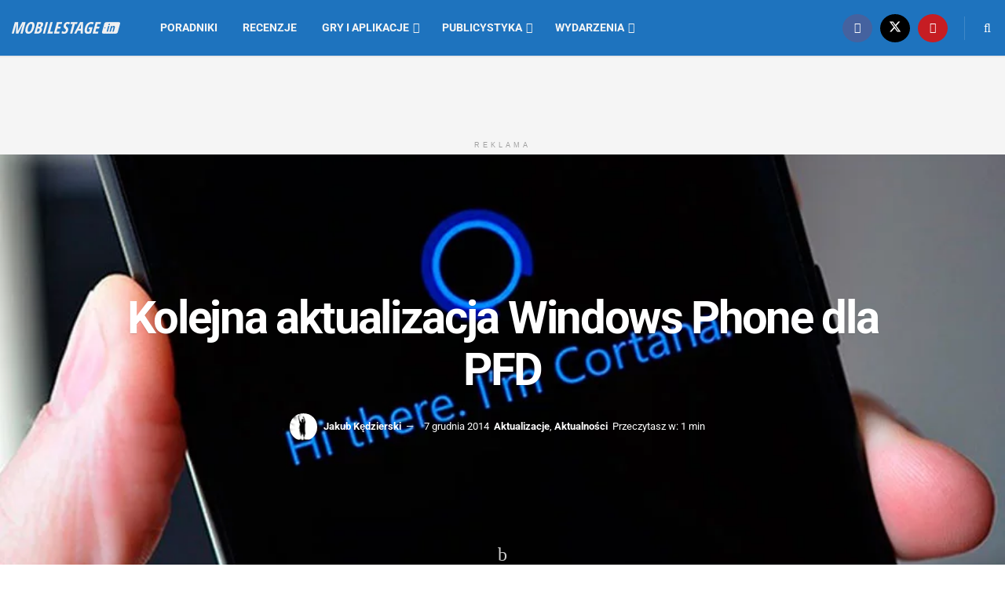

--- FILE ---
content_type: text/html; charset=UTF-8
request_url: https://mobilestage.in/kolejna-aktualizacja-windows-phone-dla-pfd/8538
body_size: 22774
content:
<!doctype html>
<!--[if lt IE 7]><html class="no-js lt-ie9 lt-ie8 lt-ie7" lang="pl-PL"> <![endif]-->
<!--[if IE 7]><html class="no-js lt-ie9 lt-ie8" lang="pl-PL"> <![endif]-->
<!--[if IE 8]><html class="no-js lt-ie9" lang="pl-PL"> <![endif]-->
<!--[if IE 9]><html class="no-js lt-ie10" lang="pl-PL"> <![endif]-->
<!--[if gt IE 8]><!--><html class="no-js" lang="pl-PL"> <!--<![endif]--><head><meta http-equiv="Content-Type" content="text/html; charset=UTF-8" /><meta name='viewport' content='width=device-width, initial-scale=1, user-scalable=yes' /><link rel="profile" href="http://gmpg.org/xfn/11" /><link rel="pingback" href="https://mobilestage.in/xmlrpc.php" /><meta name="theme-color" content="#1e73be"><meta name="msapplication-navbutton-color" content="#1e73be"><meta name="apple-mobile-web-app-status-bar-style" content="#1e73be"><meta name='robots' content='index, follow, max-image-preview:large, max-snippet:-1, max-video-preview:-1' /><style>img:is([sizes="auto" i],[sizes^="auto," i]){contain-intrinsic-size:3000px 1500px}</style><meta property="og:type" content="article"><meta property="og:title" content="Kolejna aktualizacja Windows Phone dla PFD"><meta property="og:site_name" content="Mobilestage.in"><meta property="og:description" content="Microsoft wypuszcza kolejną aktualizację swojego systemu mobilnego. Wersja oznaczona numerkiem 14219 dostępna jest dla osób korzystających z funkcji Preview for"><meta property="og:url" content="https://mobilestage.in/kolejna-aktualizacja-windows-phone-dla-pfd/8538"><meta property="og:locale" content="pl_PL"><meta property="og:image" content="https://mobilestage.in/wp-content/uploads/2014/12/cortana_1.jpg"><meta property="og:image:height" content="544"><meta property="og:image:width" content="900"><meta property="article:published_time" content="2014-12-07T23:07:10+01:00"><meta property="article:modified_time" content="2014-12-07T23:07:10+01:00"><meta property="article:author" content="https://www.facebook.com/jakub.kedzierski.3"><meta property="article:section" content="Aktualizacje"><meta property="article:tag" content="aktualizacja"><meta property="article:tag" content="cortana"><meta property="article:tag" content="microsoft"><meta property="article:tag" content="Preview for Developers"><meta property="article:tag" content="windows phone"><meta name="twitter:card" content="summary_large_image"><meta name="twitter:title" content="Kolejna aktualizacja Windows Phone dla PFD"><meta name="twitter:description" content="Microsoft wypuszcza kolejną aktualizację swojego systemu mobilnego. Wersja oznaczona numerkiem 14219 dostępna jest dla osób korzystających z funkcji Preview for"><meta name="twitter:url" content="https://mobilestage.in/kolejna-aktualizacja-windows-phone-dla-pfd/8538"><meta name="twitter:site" content=""><meta name="twitter:image" content="https://mobilestage.in/wp-content/uploads/2014/12/cortana_1.jpg"><meta name="twitter:image:width" content="900"><meta name="twitter:image:height" content="544"><meta property="fb:app_id" content="1897557060314017"> <script data-optimized="1" type="text/javascript">var jnews_ajax_url='/?ajax-request=jnews'</script> <script data-optimized="1" type="text/javascript">window.jnews=window.jnews||{},window.jnews.library=window.jnews.library||{},window.jnews.library=function(){"use strict";var e=this;e.win=window,e.doc=document,e.noop=function(){},e.globalBody=e.doc.getElementsByTagName("body")[0],e.globalBody=e.globalBody?e.globalBody:e.doc,e.win.jnewsDataStorage=e.win.jnewsDataStorage||{_storage:new WeakMap,put:function(e,t,n){this._storage.has(e)||this._storage.set(e,new Map),this._storage.get(e).set(t,n)},get:function(e,t){return this._storage.get(e).get(t)},has:function(e,t){return this._storage.has(e)&&this._storage.get(e).has(t)},remove:function(e,t){var n=this._storage.get(e).delete(t);return 0===!this._storage.get(e).size&&this._storage.delete(e),n}},e.windowWidth=function(){return e.win.innerWidth||e.docEl.clientWidth||e.globalBody.clientWidth},e.windowHeight=function(){return e.win.innerHeight||e.docEl.clientHeight||e.globalBody.clientHeight},e.requestAnimationFrame=e.win.requestAnimationFrame||e.win.webkitRequestAnimationFrame||e.win.mozRequestAnimationFrame||e.win.msRequestAnimationFrame||window.oRequestAnimationFrame||function(e){return setTimeout(e,1e3/60)},e.cancelAnimationFrame=e.win.cancelAnimationFrame||e.win.webkitCancelAnimationFrame||e.win.webkitCancelRequestAnimationFrame||e.win.mozCancelAnimationFrame||e.win.msCancelRequestAnimationFrame||e.win.oCancelRequestAnimationFrame||function(e){clearTimeout(e)},e.classListSupport="classList"in document.createElement("_"),e.hasClass=e.classListSupport?function(e,t){return e.classList.contains(t)}:function(e,t){return e.className.indexOf(t)>=0},e.addClass=e.classListSupport?function(t,n){e.hasClass(t,n)||t.classList.add(n)}:function(t,n){e.hasClass(t,n)||(t.className+=" "+n)},e.removeClass=e.classListSupport?function(t,n){e.hasClass(t,n)&&t.classList.remove(n)}:function(t,n){e.hasClass(t,n)&&(t.className=t.className.replace(n,""))},e.objKeys=function(e){var t=[];for(var n in e)Object.prototype.hasOwnProperty.call(e,n)&&t.push(n);return t},e.isObjectSame=function(e,t){var n=!0;return JSON.stringify(e)!==JSON.stringify(t)&&(n=!1),n},e.extend=function(){for(var e,t,n,o=arguments[0]||{},i=1,a=arguments.length;i<a;i++)if(null!==(e=arguments[i]))for(t in e)o!==(n=e[t])&&void 0!==n&&(o[t]=n);return o},e.dataStorage=e.win.jnewsDataStorage,e.isVisible=function(e){return 0!==e.offsetWidth&&0!==e.offsetHeight||e.getBoundingClientRect().length},e.getHeight=function(e){return e.offsetHeight||e.clientHeight||e.getBoundingClientRect().height},e.getWidth=function(e){return e.offsetWidth||e.clientWidth||e.getBoundingClientRect().width},e.supportsPassive=!1;try{var t=Object.defineProperty({},"passive",{get:function(){e.supportsPassive=!0}});"createEvent"in e.doc?e.win.addEventListener("test",null,t):"fireEvent"in e.doc&&e.win.attachEvent("test",null)}catch(e){}e.passiveOption=!!e.supportsPassive&&{passive:!0},e.setStorage=function(e,t){e="jnews-"+e;var n={expired:Math.floor(((new Date).getTime()+432e5)/1e3)};t=Object.assign(n,t);localStorage.setItem(e,JSON.stringify(t))},e.getStorage=function(e){e="jnews-"+e;var t=localStorage.getItem(e);return null!==t&&0<t.length?JSON.parse(localStorage.getItem(e)):{}},e.expiredStorage=function(){var t,n="jnews-";for(var o in localStorage)o.indexOf(n)>-1&&"undefined"!==(t=e.getStorage(o.replace(n,""))).expired&&t.expired<Math.floor((new Date).getTime()/1e3)&&localStorage.removeItem(o)},e.addEvents=function(t,n,o){for(var i in n){var a=["touchstart","touchmove"].indexOf(i)>=0&&!o&&e.passiveOption;"createEvent"in e.doc?t.addEventListener(i,n[i],a):"fireEvent"in e.doc&&t.attachEvent("on"+i,n[i])}},e.removeEvents=function(t,n){for(var o in n)"createEvent"in e.doc?t.removeEventListener(o,n[o]):"fireEvent"in e.doc&&t.detachEvent("on"+o,n[o])},e.triggerEvents=function(t,n,o){var i;o=o||{detail:null};return"createEvent"in e.doc?(!(i=e.doc.createEvent("CustomEvent")||new CustomEvent(n)).initCustomEvent||i.initCustomEvent(n,!0,!1,o),void t.dispatchEvent(i)):"fireEvent"in e.doc?((i=e.doc.createEventObject()).eventType=n,void t.fireEvent("on"+i.eventType,i)):void 0},e.getParents=function(t,n){void 0===n&&(n=e.doc);for(var o=[],i=t.parentNode,a=!1;!a;)if(i){var r=i;r.querySelectorAll(n).length?a=!0:(o.push(r),i=r.parentNode)}else o=[],a=!0;return o},e.forEach=function(e,t,n){for(var o=0,i=e.length;o<i;o++)t.call(n,e[o],o)},e.getText=function(e){return e.innerText||e.textContent},e.setText=function(e,t){var n="object"==typeof t?t.innerText||t.textContent:t;e.innerText&&(e.innerText=n),e.textContent&&(e.textContent=n)},e.httpBuildQuery=function(t){return e.objKeys(t).reduce(function t(n){var o=arguments.length>1&&void 0!==arguments[1]?arguments[1]:null;return function(i,a){var r=n[a];a=encodeURIComponent(a);var s=o?"".concat(o,"[").concat(a,"]"):a;return null==r||"function"==typeof r?(i.push("".concat(s,"=")),i):["number","boolean","string"].includes(typeof r)?(i.push("".concat(s,"=").concat(encodeURIComponent(r))),i):(i.push(e.objKeys(r).reduce(t(r,s),[]).join("&")),i)}}(t),[]).join("&")},e.get=function(t,n,o,i){return o="function"==typeof o?o:e.noop,e.ajax("GET",t,n,o,i)},e.post=function(t,n,o,i){return o="function"==typeof o?o:e.noop,e.ajax("POST",t,n,o,i)},e.ajax=function(t,n,o,i,a){var r=new XMLHttpRequest,s=n,c=e.httpBuildQuery(o);if(t=-1!=["GET","POST"].indexOf(t)?t:"GET",r.open(t,s+("GET"==t?"?"+c:""),!0),"POST"==t&&r.setRequestHeader("Content-type","application/x-www-form-urlencoded"),r.setRequestHeader("X-Requested-With","XMLHttpRequest"),r.onreadystatechange=function(){4===r.readyState&&200<=r.status&&300>r.status&&"function"==typeof i&&i.call(void 0,r.response)},void 0!==a&&!a){return{xhr:r,send:function(){r.send("POST"==t?c:null)}}}return r.send("POST"==t?c:null),{xhr:r}},e.scrollTo=function(t,n,o){function i(e,t,n){this.start=this.position(),this.change=e-this.start,this.currentTime=0,this.increment=20,this.duration=void 0===n?500:n,this.callback=t,this.finish=!1,this.animateScroll()}return Math.easeInOutQuad=function(e,t,n,o){return(e/=o/2)<1?n/2*e*e+t:-n/2*(--e*(e-2)-1)+t},i.prototype.stop=function(){this.finish=!0},i.prototype.move=function(t){e.doc.documentElement.scrollTop=t,e.globalBody.parentNode.scrollTop=t,e.globalBody.scrollTop=t},i.prototype.position=function(){return e.doc.documentElement.scrollTop||e.globalBody.parentNode.scrollTop||e.globalBody.scrollTop},i.prototype.animateScroll=function(){this.currentTime+=this.increment;var t=Math.easeInOutQuad(this.currentTime,this.start,this.change,this.duration);this.move(t),this.currentTime<this.duration&&!this.finish?e.requestAnimationFrame.call(e.win,this.animateScroll.bind(this)):this.callback&&"function"==typeof this.callback&&this.callback()},new i(t,n,o)},e.unwrap=function(t){var n,o=t;e.forEach(t,(function(e,t){n?n+=e:n=e})),o.replaceWith(n)},e.performance={start:function(e){performance.mark(e+"Start")},stop:function(e){performance.mark(e+"End"),performance.measure(e,e+"Start",e+"End")}},e.fps=function(){var t=0,n=0,o=0;!function(){var i=t=0,a=0,r=0,s=document.getElementById("fpsTable"),c=function(t){void 0===document.getElementsByTagName("body")[0]?e.requestAnimationFrame.call(e.win,(function(){c(t)})):document.getElementsByTagName("body")[0].appendChild(t)};null===s&&((s=document.createElement("div")).style.position="fixed",s.style.top="120px",s.style.left="10px",s.style.width="100px",s.style.height="20px",s.style.border="1px solid black",s.style.fontSize="11px",s.style.zIndex="100000",s.style.backgroundColor="white",s.id="fpsTable",c(s));var l=function(){o++,n=Date.now(),(a=(o/(r=(n-t)/1e3)).toPrecision(2))!=i&&(i=a,s.innerHTML=i+"fps"),1<r&&(t=n,o=0),e.requestAnimationFrame.call(e.win,l)};l()}()},e.instr=function(e,t){for(var n=0;n<t.length;n++)if(-1!==e.toLowerCase().indexOf(t[n].toLowerCase()))return!0},e.winLoad=function(t,n){function o(o){if("complete"===e.doc.readyState||"interactive"===e.doc.readyState)return!o||n?setTimeout(t,n||1):t(o),1}o()||e.addEvents(e.win,{load:o})},e.docReady=function(t,n){function o(o){if("complete"===e.doc.readyState||"interactive"===e.doc.readyState)return!o||n?setTimeout(t,n||1):t(o),1}o()||e.addEvents(e.doc,{DOMContentLoaded:o})},e.fireOnce=function(){e.docReady((function(){e.assets=e.assets||[],e.assets.length&&(e.boot(),e.load_assets())}),50)},e.boot=function(){e.length&&e.doc.querySelectorAll("style[media]").forEach((function(e){"not all"==e.getAttribute("media")&&e.removeAttribute("media")}))},e.create_js=function(t,n){var o=e.doc.createElement("script");switch(o.setAttribute("src",t),n){case"defer":o.setAttribute("defer",!0);break;case"async":o.setAttribute("async",!0);break;case"deferasync":o.setAttribute("defer",!0),o.setAttribute("async",!0)}e.globalBody.appendChild(o)},e.load_assets=function(){"object"==typeof e.assets&&e.forEach(e.assets.slice(0),(function(t,n){var o="";t.defer&&(o+="defer"),t.async&&(o+="async"),e.create_js(t.url,o);var i=e.assets.indexOf(t);i>-1&&e.assets.splice(i,1)})),e.assets=jnewsoption.au_scripts=window.jnewsads=[]},e.setCookie=function(e,t,n){var o="";if(n){var i=new Date;i.setTime(i.getTime()+24*n*60*60*1e3),o="; expires="+i.toUTCString()}document.cookie=e+"="+(t||"")+o+"; path=/"},e.getCookie=function(e){for(var t=e+"=",n=document.cookie.split(";"),o=0;o<n.length;o++){for(var i=n[o];" "==i.charAt(0);)i=i.substring(1,i.length);if(0==i.indexOf(t))return i.substring(t.length,i.length)}return null},e.eraseCookie=function(e){document.cookie=e+"=; Path=/; Expires=Thu, 01 Jan 1970 00:00:01 GMT;"},e.docReady((function(){e.globalBody=e.globalBody==e.doc?e.doc.getElementsByTagName("body")[0]:e.globalBody,e.globalBody=e.globalBody?e.globalBody:e.doc})),e.winLoad((function(){e.winLoad((function(){var t=!1;if(void 0!==window.jnewsadmin)if(void 0!==window.file_version_checker){var n=e.objKeys(window.file_version_checker);n.length?n.forEach((function(e){t||"10.0.4"===window.file_version_checker[e]||(t=!0)})):t=!0}else t=!0;t&&(window.jnewsHelper.getMessage(),window.jnewsHelper.getNotice())}),2500)}))},window.jnews.library=new window.jnews.library</script> <title>Kolejna aktualizacja Windows Phone dla PFD | Mobilestage.in</title><meta name="description" content="Microsoft wypuszcza ktualizacja swojego systemu mobilnego. Wersja z numerkiem 14219 dostępna jest dla osób korzystających z funkcji Preview for Developers." /><link rel="canonical" href="https://mobilestage.in/kolejna-aktualizacja-windows-phone-dla-pfd/8538" /><meta property="og:locale" content="pl_PL" /><meta property="og:type" content="article" /><meta property="og:title" content="Kolejna aktualizacja Windows Phone dla PFD | Mobilestage.in" /><meta property="og:description" content="Microsoft wypuszcza ktualizacja swojego systemu mobilnego. Wersja z numerkiem 14219 dostępna jest dla osób korzystających z funkcji Preview for Developers." /><meta property="og:url" content="https://mobilestage.in/kolejna-aktualizacja-windows-phone-dla-pfd/8538" /><meta property="og:site_name" content="Mobilestage.in" /><meta property="article:publisher" content="https://www.facebook.com/MobileStageIn" /><meta property="article:author" content="https://www.facebook.com/jakub.kedzierski.3" /><meta property="article:published_time" content="2014-12-07T22:07:10+00:00" /><meta property="og:image" content="https://mobilestage.in/wp-content/uploads/2014/12/cortana_1.jpg" /><meta property="og:image:width" content="900" /><meta property="og:image:height" content="544" /><meta property="og:image:type" content="image/jpeg" /><meta name="author" content="Jakub Kędzierski" /><meta name="twitter:card" content="summary_large_image" /><meta name="twitter:creator" content="@MobilestageIn" /><meta name="twitter:site" content="@MobilestageIn" /><meta name="twitter:label1" content="Napisane przez" /><meta name="twitter:data1" content="Jakub Kędzierski" /><meta name="twitter:label2" content="Szacowany czas czytania" /><meta name="twitter:data2" content="1 minuta" /> <script type="application/ld+json" class="yoast-schema-graph">{"@context":"https://schema.org","@graph":[{"@type":"Article","@id":"https://mobilestage.in/kolejna-aktualizacja-windows-phone-dla-pfd/8538#article","isPartOf":{"@id":"https://mobilestage.in/kolejna-aktualizacja-windows-phone-dla-pfd/8538"},"author":{"name":"Jakub Kędzierski","@id":"https://mobilestage.in/#/schema/person/3dd2a6ffc9c1d33a667cfcab4ef00565"},"headline":"Kolejna aktualizacja Windows Phone dla PFD","datePublished":"2014-12-07T22:07:10+00:00","mainEntityOfPage":{"@id":"https://mobilestage.in/kolejna-aktualizacja-windows-phone-dla-pfd/8538"},"wordCount":195,"commentCount":0,"publisher":{"@id":"https://mobilestage.in/#organization"},"image":{"@id":"https://mobilestage.in/kolejna-aktualizacja-windows-phone-dla-pfd/8538#primaryimage"},"thumbnailUrl":"https://mobilestage.in/wp-content/uploads/2014/12/cortana_1.jpg","keywords":["aktualizacja","cortana","microsoft","Preview for Developers","windows phone"],"articleSection":["Aktualizacje","Aktualności"],"inLanguage":"pl-PL"},{"@type":"WebPage","@id":"https://mobilestage.in/kolejna-aktualizacja-windows-phone-dla-pfd/8538","url":"https://mobilestage.in/kolejna-aktualizacja-windows-phone-dla-pfd/8538","name":"Kolejna aktualizacja Windows Phone dla PFD | Mobilestage.in","isPartOf":{"@id":"https://mobilestage.in/#website"},"primaryImageOfPage":{"@id":"https://mobilestage.in/kolejna-aktualizacja-windows-phone-dla-pfd/8538#primaryimage"},"image":{"@id":"https://mobilestage.in/kolejna-aktualizacja-windows-phone-dla-pfd/8538#primaryimage"},"thumbnailUrl":"https://mobilestage.in/wp-content/uploads/2014/12/cortana_1.jpg","datePublished":"2014-12-07T22:07:10+00:00","description":"Microsoft wypuszcza ktualizacja swojego systemu mobilnego. Wersja z numerkiem 14219 dostępna jest dla osób korzystających z funkcji Preview for Developers.","breadcrumb":{"@id":"https://mobilestage.in/kolejna-aktualizacja-windows-phone-dla-pfd/8538#breadcrumb"},"inLanguage":"pl-PL","potentialAction":[{"@type":"ReadAction","target":["https://mobilestage.in/kolejna-aktualizacja-windows-phone-dla-pfd/8538"]}]},{"@type":"ImageObject","inLanguage":"pl-PL","@id":"https://mobilestage.in/kolejna-aktualizacja-windows-phone-dla-pfd/8538#primaryimage","url":"https://mobilestage.in/wp-content/uploads/2014/12/cortana_1.jpg","contentUrl":"https://mobilestage.in/wp-content/uploads/2014/12/cortana_1.jpg","width":900,"height":544,"caption":"aktualizacja"},{"@type":"BreadcrumbList","@id":"https://mobilestage.in/kolejna-aktualizacja-windows-phone-dla-pfd/8538#breadcrumb","itemListElement":[{"@type":"ListItem","position":1,"name":"Strona główna","item":"https://mobilestage.in/"},{"@type":"ListItem","position":2,"name":"Blog","item":"https://mobilestage.in/blog"},{"@type":"ListItem","position":3,"name":"Kolejna aktualizacja Windows Phone dla PFD"}]},{"@type":"WebSite","@id":"https://mobilestage.in/#website","url":"https://mobilestage.in/","name":"Mobilestage.in","description":"Przyjaźnie o mobilnych technologiach","publisher":{"@id":"https://mobilestage.in/#organization"},"potentialAction":[{"@type":"SearchAction","target":{"@type":"EntryPoint","urlTemplate":"https://mobilestage.in/?s={search_term_string}"},"query-input":{"@type":"PropertyValueSpecification","valueRequired":true,"valueName":"search_term_string"}}],"inLanguage":"pl-PL"},{"@type":"Organization","@id":"https://mobilestage.in/#organization","name":"Mobilestage.in","url":"https://mobilestage.in/","logo":{"@type":"ImageObject","inLanguage":"pl-PL","@id":"https://mobilestage.in/#/schema/logo/image/","url":"https://mobilestage.in/wp-content/uploads/2014/02/logo.png","contentUrl":"https://mobilestage.in/wp-content/uploads/2014/02/logo.png","width":170,"height":170,"caption":"Mobilestage.in"},"image":{"@id":"https://mobilestage.in/#/schema/logo/image/"},"sameAs":["https://www.facebook.com/MobileStageIn","https://x.com/MobilestageIn","https://www.youtube.com/channel/UC1X_tTcqp0qFUxeeDgMP2-Q"]},{"@type":"Person","@id":"https://mobilestage.in/#/schema/person/3dd2a6ffc9c1d33a667cfcab4ef00565","name":"Jakub Kędzierski","image":{"@type":"ImageObject","inLanguage":"pl-PL","@id":"https://mobilestage.in/#/schema/person/image/","url":"https://mobilestage.in/wp-content/litespeed/avatar/52e40b58e500ede32c384c9f832e3a25.jpg?ver=1768559698","contentUrl":"https://mobilestage.in/wp-content/litespeed/avatar/52e40b58e500ede32c384c9f832e3a25.jpg?ver=1768559698","caption":"Jakub Kędzierski"},"description":"Fan Microsoftu i wszystkiego co z nim związane :p Do Windows Phone przekonał już połowę rodziny, i walczy dalej. Aktywny w każdej dziedzinie sportu, nie ważne kiedy i o jakiej godzinie.","sameAs":["https://www.facebook.com/jakub.kedzierski.3"],"url":"https://mobilestage.in/author/j-kedzierski"}]}</script> <link rel='dns-prefetch' href='//www.googletagmanager.com' /><link rel='dns-prefetch' href='//fonts.googleapis.com' /><link rel='preconnect' href='https://fonts.gstatic.com' /><link rel="alternate" type="application/rss+xml" title="Mobilestage.in &raquo; Kanał z wpisami" href="https://mobilestage.in/feed" /><meta property="og:image" content="https://mobilestage.in/wp-content/uploads/2014/12/cortana_1.jpg"/><style>.lazyload,.lazyloading{max-width:100%}</style><link data-optimized="1" rel='stylesheet' id='wp-block-library-css' href='https://mobilestage.in/wp-content/litespeed/css/ef217fa037dd851527b52bd50c846275.css?ver=46275' type='text/css' media='all' /><style id='classic-theme-styles-inline-css' type='text/css'>/*! This file is auto-generated */
.wp-block-button__link{color:#fff;background-color:#32373c;border-radius:9999px;box-shadow:none;text-decoration:none;padding:calc(.667em + 2px) calc(1.333em + 2px);font-size:1.125em}.wp-block-file__button{background:#32373c;color:#fff;text-decoration:none}</style><link data-optimized="1" rel='stylesheet' id='jnews-faq-css' href='https://mobilestage.in/wp-content/litespeed/css/40907898c62638fad7a83fffecb71d2b.css?ver=71d2b' type='text/css' media='all' /><style id='global-styles-inline-css' type='text/css'>:root{--wp--preset--aspect-ratio--square:1;--wp--preset--aspect-ratio--4-3:4/3;--wp--preset--aspect-ratio--3-4:3/4;--wp--preset--aspect-ratio--3-2:3/2;--wp--preset--aspect-ratio--2-3:2/3;--wp--preset--aspect-ratio--16-9:16/9;--wp--preset--aspect-ratio--9-16:9/16;--wp--preset--color--black:#000000;--wp--preset--color--cyan-bluish-gray:#abb8c3;--wp--preset--color--white:#ffffff;--wp--preset--color--pale-pink:#f78da7;--wp--preset--color--vivid-red:#cf2e2e;--wp--preset--color--luminous-vivid-orange:#ff6900;--wp--preset--color--luminous-vivid-amber:#fcb900;--wp--preset--color--light-green-cyan:#7bdcb5;--wp--preset--color--vivid-green-cyan:#00d084;--wp--preset--color--pale-cyan-blue:#8ed1fc;--wp--preset--color--vivid-cyan-blue:#0693e3;--wp--preset--color--vivid-purple:#9b51e0;--wp--preset--gradient--vivid-cyan-blue-to-vivid-purple:linear-gradient(135deg,rgba(6,147,227,1) 0%,rgb(155,81,224) 100%);--wp--preset--gradient--light-green-cyan-to-vivid-green-cyan:linear-gradient(135deg,rgb(122,220,180) 0%,rgb(0,208,130) 100%);--wp--preset--gradient--luminous-vivid-amber-to-luminous-vivid-orange:linear-gradient(135deg,rgba(252,185,0,1) 0%,rgba(255,105,0,1) 100%);--wp--preset--gradient--luminous-vivid-orange-to-vivid-red:linear-gradient(135deg,rgba(255,105,0,1) 0%,rgb(207,46,46) 100%);--wp--preset--gradient--very-light-gray-to-cyan-bluish-gray:linear-gradient(135deg,rgb(238,238,238) 0%,rgb(169,184,195) 100%);--wp--preset--gradient--cool-to-warm-spectrum:linear-gradient(135deg,rgb(74,234,220) 0%,rgb(151,120,209) 20%,rgb(207,42,186) 40%,rgb(238,44,130) 60%,rgb(251,105,98) 80%,rgb(254,248,76) 100%);--wp--preset--gradient--blush-light-purple:linear-gradient(135deg,rgb(255,206,236) 0%,rgb(152,150,240) 100%);--wp--preset--gradient--blush-bordeaux:linear-gradient(135deg,rgb(254,205,165) 0%,rgb(254,45,45) 50%,rgb(107,0,62) 100%);--wp--preset--gradient--luminous-dusk:linear-gradient(135deg,rgb(255,203,112) 0%,rgb(199,81,192) 50%,rgb(65,88,208) 100%);--wp--preset--gradient--pale-ocean:linear-gradient(135deg,rgb(255,245,203) 0%,rgb(182,227,212) 50%,rgb(51,167,181) 100%);--wp--preset--gradient--electric-grass:linear-gradient(135deg,rgb(202,248,128) 0%,rgb(113,206,126) 100%);--wp--preset--gradient--midnight:linear-gradient(135deg,rgb(2,3,129) 0%,rgb(40,116,252) 100%);--wp--preset--font-size--small:13px;--wp--preset--font-size--medium:20px;--wp--preset--font-size--large:36px;--wp--preset--font-size--x-large:42px;--wp--preset--spacing--20:0.44rem;--wp--preset--spacing--30:0.67rem;--wp--preset--spacing--40:1rem;--wp--preset--spacing--50:1.5rem;--wp--preset--spacing--60:2.25rem;--wp--preset--spacing--70:3.38rem;--wp--preset--spacing--80:5.06rem;--wp--preset--shadow--natural:6px 6px 9px rgba(0, 0, 0, 0.2);--wp--preset--shadow--deep:12px 12px 50px rgba(0, 0, 0, 0.4);--wp--preset--shadow--sharp:6px 6px 0px rgba(0, 0, 0, 0.2);--wp--preset--shadow--outlined:6px 6px 0px -3px rgba(255, 255, 255, 1), 6px 6px rgba(0, 0, 0, 1);--wp--preset--shadow--crisp:6px 6px 0px rgba(0, 0, 0, 1)}:where(.is-layout-flex){gap:.5em}:where(.is-layout-grid){gap:.5em}body .is-layout-flex{display:flex}.is-layout-flex{flex-wrap:wrap;align-items:center}.is-layout-flex>:is(*,div){margin:0}body .is-layout-grid{display:grid}.is-layout-grid>:is(*,div){margin:0}:where(.wp-block-columns.is-layout-flex){gap:2em}:where(.wp-block-columns.is-layout-grid){gap:2em}:where(.wp-block-post-template.is-layout-flex){gap:1.25em}:where(.wp-block-post-template.is-layout-grid){gap:1.25em}.has-black-color{color:var(--wp--preset--color--black)!important}.has-cyan-bluish-gray-color{color:var(--wp--preset--color--cyan-bluish-gray)!important}.has-white-color{color:var(--wp--preset--color--white)!important}.has-pale-pink-color{color:var(--wp--preset--color--pale-pink)!important}.has-vivid-red-color{color:var(--wp--preset--color--vivid-red)!important}.has-luminous-vivid-orange-color{color:var(--wp--preset--color--luminous-vivid-orange)!important}.has-luminous-vivid-amber-color{color:var(--wp--preset--color--luminous-vivid-amber)!important}.has-light-green-cyan-color{color:var(--wp--preset--color--light-green-cyan)!important}.has-vivid-green-cyan-color{color:var(--wp--preset--color--vivid-green-cyan)!important}.has-pale-cyan-blue-color{color:var(--wp--preset--color--pale-cyan-blue)!important}.has-vivid-cyan-blue-color{color:var(--wp--preset--color--vivid-cyan-blue)!important}.has-vivid-purple-color{color:var(--wp--preset--color--vivid-purple)!important}.has-black-background-color{background-color:var(--wp--preset--color--black)!important}.has-cyan-bluish-gray-background-color{background-color:var(--wp--preset--color--cyan-bluish-gray)!important}.has-white-background-color{background-color:var(--wp--preset--color--white)!important}.has-pale-pink-background-color{background-color:var(--wp--preset--color--pale-pink)!important}.has-vivid-red-background-color{background-color:var(--wp--preset--color--vivid-red)!important}.has-luminous-vivid-orange-background-color{background-color:var(--wp--preset--color--luminous-vivid-orange)!important}.has-luminous-vivid-amber-background-color{background-color:var(--wp--preset--color--luminous-vivid-amber)!important}.has-light-green-cyan-background-color{background-color:var(--wp--preset--color--light-green-cyan)!important}.has-vivid-green-cyan-background-color{background-color:var(--wp--preset--color--vivid-green-cyan)!important}.has-pale-cyan-blue-background-color{background-color:var(--wp--preset--color--pale-cyan-blue)!important}.has-vivid-cyan-blue-background-color{background-color:var(--wp--preset--color--vivid-cyan-blue)!important}.has-vivid-purple-background-color{background-color:var(--wp--preset--color--vivid-purple)!important}.has-black-border-color{border-color:var(--wp--preset--color--black)!important}.has-cyan-bluish-gray-border-color{border-color:var(--wp--preset--color--cyan-bluish-gray)!important}.has-white-border-color{border-color:var(--wp--preset--color--white)!important}.has-pale-pink-border-color{border-color:var(--wp--preset--color--pale-pink)!important}.has-vivid-red-border-color{border-color:var(--wp--preset--color--vivid-red)!important}.has-luminous-vivid-orange-border-color{border-color:var(--wp--preset--color--luminous-vivid-orange)!important}.has-luminous-vivid-amber-border-color{border-color:var(--wp--preset--color--luminous-vivid-amber)!important}.has-light-green-cyan-border-color{border-color:var(--wp--preset--color--light-green-cyan)!important}.has-vivid-green-cyan-border-color{border-color:var(--wp--preset--color--vivid-green-cyan)!important}.has-pale-cyan-blue-border-color{border-color:var(--wp--preset--color--pale-cyan-blue)!important}.has-vivid-cyan-blue-border-color{border-color:var(--wp--preset--color--vivid-cyan-blue)!important}.has-vivid-purple-border-color{border-color:var(--wp--preset--color--vivid-purple)!important}.has-vivid-cyan-blue-to-vivid-purple-gradient-background{background:var(--wp--preset--gradient--vivid-cyan-blue-to-vivid-purple)!important}.has-light-green-cyan-to-vivid-green-cyan-gradient-background{background:var(--wp--preset--gradient--light-green-cyan-to-vivid-green-cyan)!important}.has-luminous-vivid-amber-to-luminous-vivid-orange-gradient-background{background:var(--wp--preset--gradient--luminous-vivid-amber-to-luminous-vivid-orange)!important}.has-luminous-vivid-orange-to-vivid-red-gradient-background{background:var(--wp--preset--gradient--luminous-vivid-orange-to-vivid-red)!important}.has-very-light-gray-to-cyan-bluish-gray-gradient-background{background:var(--wp--preset--gradient--very-light-gray-to-cyan-bluish-gray)!important}.has-cool-to-warm-spectrum-gradient-background{background:var(--wp--preset--gradient--cool-to-warm-spectrum)!important}.has-blush-light-purple-gradient-background{background:var(--wp--preset--gradient--blush-light-purple)!important}.has-blush-bordeaux-gradient-background{background:var(--wp--preset--gradient--blush-bordeaux)!important}.has-luminous-dusk-gradient-background{background:var(--wp--preset--gradient--luminous-dusk)!important}.has-pale-ocean-gradient-background{background:var(--wp--preset--gradient--pale-ocean)!important}.has-electric-grass-gradient-background{background:var(--wp--preset--gradient--electric-grass)!important}.has-midnight-gradient-background{background:var(--wp--preset--gradient--midnight)!important}.has-small-font-size{font-size:var(--wp--preset--font-size--small)!important}.has-medium-font-size{font-size:var(--wp--preset--font-size--medium)!important}.has-large-font-size{font-size:var(--wp--preset--font-size--large)!important}.has-x-large-font-size{font-size:var(--wp--preset--font-size--x-large)!important}:where(.wp-block-post-template.is-layout-flex){gap:1.25em}:where(.wp-block-post-template.is-layout-grid){gap:1.25em}:where(.wp-block-columns.is-layout-flex){gap:2em}:where(.wp-block-columns.is-layout-grid){gap:2em}:root :where(.wp-block-pullquote){font-size:1.5em;line-height:1.6}</style><link data-optimized="1" rel='stylesheet' id='twenty20-css' href='https://mobilestage.in/wp-content/litespeed/css/222055fd2582a81974dd02c65ad6ef62.css?ver=6ef62' type='text/css' media='all' /><link data-optimized="1" rel='stylesheet' id='js_composer_front-css' href='https://mobilestage.in/wp-content/litespeed/css/d6d05b044119fafa3789d80f9260297b.css?ver=0297b' type='text/css' media='all' /><link data-optimized="1" crossorigin="anonymous" rel='stylesheet' id='jeg_customizer_font-css' href='https://mobilestage.in/wp-content/litespeed/css/3c00fc5dd38e0c493edc5546976bba33.css?ver=bba33' type='text/css' media='all' /><link data-optimized="1" rel='stylesheet' id='tablepress-default-css' href='https://mobilestage.in/wp-content/litespeed/css/e623311a4ea9923c9c7f7233fce489fa.css?ver=489fa' type='text/css' media='all' /><link data-optimized="1" rel='stylesheet' id='font-awesome-css' href='https://mobilestage.in/wp-content/litespeed/css/42046699486ad7f17cfbfcf5ed653c09.css?ver=53c09' type='text/css' media='all' /><link rel='preload' as='font' type='font/woff2' crossorigin id='font-awesome-webfont-css' href='https://mobilestage.in/wp-content/themes/jnews/assets/fonts/font-awesome/fonts/fontawesome-webfont.woff2?v=4.7.0' type='text/css' media='all' /><link rel='preload' as='font' type='font/woff' crossorigin id='jnews-icon-webfont-css' href='https://mobilestage.in/wp-content/themes/jnews/assets/fonts/jegicon/fonts/jegicon.woff' type='text/css' media='all' /><link rel='preload' as='font' type='font/woff2' crossorigin id='vc-font-awesome-brands-webfont-css' href='https://mobilestage.in/wp-content/plugins/js_composer/assets/lib/vendor/node_modules/@fortawesome/fontawesome-free/webfonts/fa-brands-400.woff2' type='text/css' media='all' /><link rel='preload' as='font' type='font/woff2' crossorigin id='vc-font-awesome-regular-webfont-css' href='https://mobilestage.in/wp-content/plugins/js_composer/assets/lib/vendor/node_modules/@fortawesome/fontawesome-free/webfonts/fa-regular-400.woff2' type='text/css' media='all' /><link rel='preload' as='font' type='font/woff2' crossorigin id='vc-font-awesome-solid-webfont-css' href='https://mobilestage.in/wp-content/plugins/js_composer/assets/lib/vendor/node_modules/@fortawesome/fontawesome-free/webfonts/fa-solid-900.woff2' type='text/css' media='all' /><link data-optimized="1" rel='stylesheet' id='jnews-icon-css' href='https://mobilestage.in/wp-content/litespeed/css/bf1a2c54a5f1b5f6d50773c3dd34915a.css?ver=4915a' type='text/css' media='all' /><link data-optimized="1" rel='stylesheet' id='jscrollpane-css' href='https://mobilestage.in/wp-content/litespeed/css/43c630d7b69d2083c89e3d7923823ba0.css?ver=23ba0' type='text/css' media='all' /><link data-optimized="1" rel='stylesheet' id='oknav-css' href='https://mobilestage.in/wp-content/litespeed/css/e70de64f45306293ad26b7dd01c36f52.css?ver=36f52' type='text/css' media='all' /><link data-optimized="1" rel='stylesheet' id='magnific-popup-css' href='https://mobilestage.in/wp-content/litespeed/css/81d01c22e5a2a78724ad19bea217b840.css?ver=7b840' type='text/css' media='all' /><link data-optimized="1" rel='stylesheet' id='chosen-css' href='https://mobilestage.in/wp-content/litespeed/css/83e1d94ff6068faffdcf0580f2a306c0.css?ver=306c0' type='text/css' media='all' /><link data-optimized="1" rel='stylesheet' id='photoswipe-css' href='https://mobilestage.in/wp-content/litespeed/css/a2597e8b15f26f02331104475baa0886.css?ver=a0886' type='text/css' media='all' /><link data-optimized="1" rel='stylesheet' id='photoswipe-default-css' href='https://mobilestage.in/wp-content/litespeed/css/bae5fb9ec64cffb070e669ee85acc8b8.css?ver=cc8b8' type='text/css' media='all' /><link data-optimized="1" rel='stylesheet' id='jnews-main-css' href='https://mobilestage.in/wp-content/litespeed/css/541c3c7e6dd41aa50cc8997358a2c592.css?ver=2c592' type='text/css' media='all' /><link data-optimized="1" rel='stylesheet' id='jnews-pages-css' href='https://mobilestage.in/wp-content/litespeed/css/2e8eef66ac4820477845bcf09e5a7ec5.css?ver=a7ec5' type='text/css' media='all' /><link data-optimized="1" rel='stylesheet' id='jnews-single-css' href='https://mobilestage.in/wp-content/litespeed/css/7caf101f1a32e07a88871e3fbf5d11e2.css?ver=d11e2' type='text/css' media='all' /><link data-optimized="1" rel='stylesheet' id='jnews-responsive-css' href='https://mobilestage.in/wp-content/litespeed/css/e29b5f371cf591e5b0b68286c2b17c4c.css?ver=17c4c' type='text/css' media='all' /><link data-optimized="1" rel='stylesheet' id='jnews-pb-temp-css' href='https://mobilestage.in/wp-content/litespeed/css/3e2249cf8b903f00adda2bf974952af7.css?ver=52af7' type='text/css' media='all' /><link data-optimized="1" rel='stylesheet' id='jnews-js-composer-css' href='https://mobilestage.in/wp-content/litespeed/css/fc8453a42795ead537224a3cde9b9b3f.css?ver=b9b3f' type='text/css' media='all' /><link data-optimized="1" rel='stylesheet' id='jnews-style-css' href='https://mobilestage.in/wp-content/litespeed/css/72ad88fd78e9e95f009a87901162e0df.css?ver=2e0df' type='text/css' media='all' /><link data-optimized="1" rel='stylesheet' id='jnews-darkmode-css' href='https://mobilestage.in/wp-content/litespeed/css/6daf2ac7251545f13241a8ff018a0df5.css?ver=a0df5' type='text/css' media='all' /><link data-optimized="1" rel='stylesheet' id='jnews-review-css' href='https://mobilestage.in/wp-content/litespeed/css/b3c8ad141d6a3d35b97b31f56b93d3b0.css?ver=3d3b0' type='text/css' media='all' /><link data-optimized="1" rel='stylesheet' id='jnews-select-share-css' href='https://mobilestage.in/wp-content/litespeed/css/3a78b8406279d75df39627060ae5d977.css?ver=5d977' type='text/css' media='all' /> <script data-optimized="1" type="text/javascript" id="image-watermark-no-right-click-js-before">var iwArgsNoRightClick={"rightclick":"N","draganddrop":"Y","devtools":"Y","enableToast":"Y","toastMessage":"This content is protected"}</script> <script data-optimized="1" type="text/javascript" src="https://mobilestage.in/wp-content/litespeed/js/3cc9cd9c1d17e19999f915ffedf68498.js?ver=68498" id="image-watermark-no-right-click-js"></script> <script type="text/javascript" src="https://mobilestage.in/wp-includes/js/jquery/jquery.min.js" id="jquery-core-js"></script> <script data-optimized="1" type="text/javascript" src="https://mobilestage.in/wp-content/litespeed/js/d8f4631ba1b940898e4abf09242d7c3f.js?ver=d7c3f" id="jquery-migrate-js"></script> <script type="text/javascript" src="https://www.googletagmanager.com/gtag/js?id=G-6MZPCZK82X" id="jnews-google-tag-manager-js" defer></script> <script type="text/javascript" id="jnews-google-tag-manager-js-after">/*  */
				window.addEventListener('DOMContentLoaded', function() {
					(function() {
						window.dataLayer = window.dataLayer || [];
						function gtag(){dataLayer.push(arguments);}
						gtag('js', new Date());
						gtag('config', 'G-6MZPCZK82X');
					})();
				});
				
/*  */</script> <script></script><link rel="https://api.w.org/" href="https://mobilestage.in/wp-json/" /><link rel="alternate" title="JSON" type="application/json" href="https://mobilestage.in/wp-json/wp/v2/posts/8538" /><link rel="EditURI" type="application/rsd+xml" title="RSD" href="https://mobilestage.in/xmlrpc.php?rsd" /><meta name="generator" content="WordPress 6.8.3" /><link rel='shortlink' href='https://mobilestage.in/?p=8538' /><link rel="alternate" title="oEmbed (JSON)" type="application/json+oembed" href="https://mobilestage.in/wp-json/oembed/1.0/embed?url=https%3A%2F%2Fmobilestage.in%2Fkolejna-aktualizacja-windows-phone-dla-pfd%2F8538" /><link rel="alternate" title="oEmbed (XML)" type="text/xml+oembed" href="https://mobilestage.in/wp-json/oembed/1.0/embed?url=https%3A%2F%2Fmobilestage.in%2Fkolejna-aktualizacja-windows-phone-dla-pfd%2F8538&#038;format=xml" /> <script>document.documentElement.className=document.documentElement.className.replace('no-js','js')</script> <style>.no-js img.lazyload{display:none}figure.wp-block-image img.lazyloading{min-width:150px}.lazyload,.lazyloading{--smush-placeholder-width:100px;--smush-placeholder-aspect-ratio:1/1;width:var(--smush-image-width,var(--smush-placeholder-width))!important;aspect-ratio:var(--smush-image-aspect-ratio,var(--smush-placeholder-aspect-ratio))!important}.lazyload,.lazyloading{opacity:0}.lazyloaded{opacity:1;transition:opacity 400ms;transition-delay:0ms}</style><meta name="generator" content="Powered by WPBakery Page Builder - drag and drop page builder for WordPress."/><link rel="amphtml" href="https://mobilestage.in/kolejna-aktualizacja-windows-phone-dla-pfd/8538/amp"><link rel="icon" href="https://mobilestage.in/wp-content/uploads/2015/12/logo_transparent21-75x75.png" sizes="32x32" /><link rel="icon" href="https://mobilestage.in/wp-content/uploads/2015/12/logo_transparent21.png" sizes="192x192" /><link rel="apple-touch-icon" href="https://mobilestage.in/wp-content/uploads/2015/12/logo_transparent21.png" /><meta name="msapplication-TileImage" content="https://mobilestage.in/wp-content/uploads/2015/12/logo_transparent21.png" /><style type="text/css" id="wp-custom-css">.jeg_footer_sidecontent .jeg_menu_footer li{display:inline-block}</style><noscript><style>.wpb_animate_when_almost_visible { opacity: 1; }</style></noscript></head><body class="wp-singular post-template-default single single-post postid-8538 single-format-standard wp-embed-responsive wp-theme-jnews jeg_toggle_light jeg_single_tpl_5 jeg_force_fs jeg_single_fullwidth jeg_single_narrow jnews jsc_normal wpb-js-composer js-comp-ver-8.7.1 vc_responsive"><div class="jeg_ad jeg_ad_top jnews_header_top_ads"><div class='ads-wrapper  '></div></div><div class="jeg_viewport"><div class="jeg_header_wrapper"><div class="jeg_header_instagram_wrapper"></div><div class="jeg_header full"><div class="jeg_bottombar jeg_navbar jeg_container jeg_navbar_wrapper  jeg_navbar_dark"><div class="container"><div class="jeg_nav_row"><div class="jeg_nav_col jeg_nav_left jeg_nav_grow"><div class="item_wrap jeg_nav_alignleft"><div class="jeg_nav_item jeg_logo jeg_desktop_logo"><div class="site-title">
<a href="https://mobilestage.in/" aria-label="Visit Homepage" style="padding: 0 0 0 0;">
<img class='jeg_logo_img lazyload' data-src="https://mobilestage.in/wp-content/uploads/2015/12/logo-poziome-transparent.png.webp" data-srcset="https://mobilestage.in/wp-content/uploads/2015/12/logo-poziome-transparent.png 1x, https://mobilestage.in/wp-content/uploads/2015/12/logo-poziome-transparent.png 2x" alt="Mobilestage.in"data-light-data-src="https://mobilestage.in/wp-content/uploads/2015/12/logo-poziome-transparent.png" data-light-data-srcset="https://mobilestage.in/wp-content/uploads/2015/12/logo-poziome-transparent.png 1x, https://mobilestage.in/wp-content/uploads/2015/12/logo-poziome-transparent.png 2x" data-dark-src="https://mobilestage.in/wp-content/themes/jnews/assets/img/logo_darkmode.png" data-dark-srcset="https://mobilestage.in/wp-content/themes/jnews/assets/img/logo_darkmode.png 1x, https://mobilestage.in/wp-content/themes/jnews/assets/img/logo_darkmode@2x.png 2x"width="138" height="15" src="[data-uri]" style="--smush-placeholder-width: 138px; --smush-placeholder-aspect-ratio: 138/15;">			</a></div></div><div class="jeg_nav_item jeg_main_menu_wrapper"><div class="jeg_mainmenu_wrap"><ul class="jeg_menu jeg_main_menu jeg_menu_style_2" data-animation="animate"><li id="menu-item-20745" class="menu-item menu-item-type-taxonomy menu-item-object-category menu-item-20745 bgnav" data-item-row="default" ><a href="https://mobilestage.in/category/publicystyka-poradniki">Poradniki</a></li><li id="menu-item-15446" class="menu-item menu-item-type-post_type menu-item-object-page menu-item-15446 bgnav jeg_megamenu category_1 ajaxload" data-number="9"  data-category="21"  data-tags=""  data-item-row="default" ><a href="https://mobilestage.in/recenzje">Recenzje</a><div class="sub-menu"><div class="jeg_newsfeed clearfix"><div class="newsfeed_overlay"><div class="preloader_type preloader_circle"><div class="newsfeed_preloader jeg_preloader dot">
<span></span><span></span><span></span></div><div class="newsfeed_preloader jeg_preloader circle"><div class="jnews_preloader_circle_outer"><div class="jnews_preloader_circle_inner"></div></div></div><div class="newsfeed_preloader jeg_preloader square"><div class="jeg_square"><div class="jeg_square_inner"></div></div></div></div></div></div></div></li><li id="menu-item-18" class="menu-item menu-item-type-taxonomy menu-item-object-category menu-item-18 bgnav jeg_megamenu category_1 ajaxload" data-number="9"  data-category="10"  data-tags=""  data-item-row="default" ><a href="https://mobilestage.in/category/gry-aplikacje">Gry i Aplikacje</a><div class="sub-menu"><div class="jeg_newsfeed clearfix"><div class="newsfeed_overlay"><div class="preloader_type preloader_circle"><div class="newsfeed_preloader jeg_preloader dot">
<span></span><span></span><span></span></div><div class="newsfeed_preloader jeg_preloader circle"><div class="jnews_preloader_circle_outer"><div class="jnews_preloader_circle_inner"></div></div></div><div class="newsfeed_preloader jeg_preloader square"><div class="jeg_square"><div class="jeg_square_inner"></div></div></div></div></div></div></div></li><li id="menu-item-24" class="menu-item menu-item-type-taxonomy menu-item-object-category menu-item-24 bgnav jeg_megamenu category_1 ajaxload" data-number="9"  data-category="16"  data-tags=""  data-item-row="default" ><a href="https://mobilestage.in/category/publicystyka">Publicystyka</a><div class="sub-menu"><div class="jeg_newsfeed clearfix"><div class="newsfeed_overlay"><div class="preloader_type preloader_circle"><div class="newsfeed_preloader jeg_preloader dot">
<span></span><span></span><span></span></div><div class="newsfeed_preloader jeg_preloader circle"><div class="jnews_preloader_circle_outer"><div class="jnews_preloader_circle_inner"></div></div></div><div class="newsfeed_preloader jeg_preloader square"><div class="jeg_square"><div class="jeg_square_inner"></div></div></div></div></div></div></div></li><li id="menu-item-34" class="menu-item menu-item-type-taxonomy menu-item-object-category menu-item-34 bgnav jeg_megamenu category_1 ajaxload" data-number="9"  data-category="26"  data-tags=""  data-item-row="default" ><a href="https://mobilestage.in/category/wydarzenia">Wydarzenia</a><div class="sub-menu"><div class="jeg_newsfeed clearfix"><div class="newsfeed_overlay"><div class="preloader_type preloader_circle"><div class="newsfeed_preloader jeg_preloader dot">
<span></span><span></span><span></span></div><div class="newsfeed_preloader jeg_preloader circle"><div class="jnews_preloader_circle_outer"><div class="jnews_preloader_circle_inner"></div></div></div><div class="newsfeed_preloader jeg_preloader square"><div class="jeg_square"><div class="jeg_square_inner"></div></div></div></div></div></div></div></li></ul></div></div></div></div><div class="jeg_nav_col jeg_nav_center jeg_nav_normal"><div class="item_wrap jeg_nav_aligncenter"></div></div><div class="jeg_nav_col jeg_nav_right jeg_nav_normal"><div class="item_wrap jeg_nav_alignright"><div
class="jeg_nav_item socials_widget jeg_social_icon_block circle">
<a href="https://www.facebook.com/MobileStageIn/" target='_blank' rel='external noopener nofollow'  aria-label="Find us on Facebook" class="jeg_facebook"><i class="fa fa-facebook"></i> </a><a href="https://twitter.com/mobilestagein" target='_blank' rel='external noopener nofollow'  aria-label="Find us on Twitter" class="jeg_twitter"><i class="fa fa-twitter"><span class="jeg-icon icon-twitter"><svg xmlns="http://www.w3.org/2000/svg" height="1em" viewBox="0 0 512 512"><path d="M389.2 48h70.6L305.6 224.2 487 464H345L233.7 318.6 106.5 464H35.8L200.7 275.5 26.8 48H172.4L272.9 180.9 389.2 48zM364.4 421.8h39.1L151.1 88h-42L364.4 421.8z"/></svg></span></i> </a><a href="https://www.youtube.com/channel/UC1X_tTcqp0qFUxeeDgMP2-Q" target='_blank' rel='external noopener nofollow'  aria-label="Find us on Youtube" class="jeg_youtube"><i class="fa fa-youtube-play"></i> </a></div><div class="jeg_separator separator5"></div><div class="jeg_nav_item jeg_search_wrapper search_icon jeg_search_popup_expand">
<a href="#" class="jeg_search_toggle" aria-label="Search Button"><i class="fa fa-search"></i></a><form action="https://mobilestage.in/" method="get" class="jeg_search_form" target="_top">
<input name="s" class="jeg_search_input" placeholder="Szukaj..." type="text" value="" autocomplete="off">
<button aria-label="Search Button" type="submit" class="jeg_search_button btn"><i class="fa fa-search"></i></button></form><div class="jeg_search_result jeg_search_hide with_result"><div class="search-result-wrapper"></div><div class="search-link search-noresult">
Brak wyników</div><div class="search-link search-all-button">
<i class="fa fa-search"></i> Zobacz wszystkie wyniki</div></div></div></div></div></div></div></div></div></div><div class="jeg_header_sticky"></div><div class="jeg_navbar_mobile_wrapper"><div class="jeg_navbar_mobile" data-mode="scroll"><div class="jeg_mobile_bottombar jeg_mobile_midbar jeg_container dark"><div class="container"><div class="jeg_nav_row"><div class="jeg_nav_col jeg_nav_left jeg_nav_normal"><div class="item_wrap jeg_nav_alignleft"><div class="jeg_nav_item jeg_mobile_logo"><div class="site-title">
<a href="https://mobilestage.in/" aria-label="Visit Homepage">
<img class='jeg_logo_img lazyload' data-src="https://mobilestage.in/wp-content/uploads/2015/12/logo-poziome-transparent.png.webp" data-srcset="https://mobilestage.in/wp-content/uploads/2015/12/logo-poziome-transparent.png 1x, https://mobilestage.in/wp-content/uploads/2015/12/logo-poziome-transparent.png 2x" alt="Mobilestage.in"data-light-data-src="https://mobilestage.in/wp-content/uploads/2015/12/logo-poziome-transparent.png" data-light-data-srcset="https://mobilestage.in/wp-content/uploads/2015/12/logo-poziome-transparent.png 1x, https://mobilestage.in/wp-content/uploads/2015/12/logo-poziome-transparent.png 2x" data-dark-src="https://mobilestage.in/wp-content/themes/jnews/assets/img/logo_darkmode.png" data-dark-srcset="https://mobilestage.in/wp-content/themes/jnews/assets/img/logo_darkmode.png 1x, https://mobilestage.in/wp-content/themes/jnews/assets/img/logo_darkmode@2x.png 2x"width="138" height="15" src="[data-uri]" style="--smush-placeholder-width: 138px; --smush-placeholder-aspect-ratio: 138/15;">			</a></div></div></div></div><div class="jeg_nav_col jeg_nav_center jeg_nav_grow"><div class="item_wrap jeg_nav_aligncenter"></div></div><div class="jeg_nav_col jeg_nav_right jeg_nav_normal"><div class="item_wrap jeg_nav_alignright"><div class="jeg_nav_item">
<a href="#" aria-label="Show Menu" class="toggle_btn jeg_mobile_toggle"><i class="fa fa-bars"></i></a></div><div class="jeg_nav_item jeg_search_wrapper jeg_search_popup_expand">
<a href="#" aria-label="Search Button" class="jeg_search_toggle"><i class="fa fa-search"></i></a><form action="https://mobilestage.in/" method="get" class="jeg_search_form" target="_top">
<input name="s" class="jeg_search_input" placeholder="Szukaj..." type="text" value="" autocomplete="off">
<button aria-label="Search Button" type="submit" class="jeg_search_button btn"><i class="fa fa-search"></i></button></form><div class="jeg_search_result jeg_search_hide with_result"><div class="search-result-wrapper"></div><div class="search-link search-noresult">
Brak wyników</div><div class="search-link search-all-button">
<i class="fa fa-search"></i> Zobacz wszystkie wyniki</div></div></div></div></div></div></div></div></div><div class="sticky_blankspace" style="height: 60px;"></div></div><div class="jeg_ad jeg_ad_top jnews_header_bottom_ads"><div class='ads-wrapper  '><div class="ads_google_ads"><style type='text/css' scoped>.adsslot_r4dTavEJnU{width:970px!important;height:90px!important}@media (max-width:1199px){.adsslot_r4dTavEJnU{width:468px!important;height:60px!important}}@media (max-width:767px){.adsslot_r4dTavEJnU{width:320px!important;height:50px!important}}</style><ins class="adsbygoogle adsslot_r4dTavEJnU" style="display:inline-block;" data-ad-client="3485493519857809" data-ad-slot="9044919727"></ins> <script async defer src='//pagead2.googlesyndication.com/pagead/js/adsbygoogle.js'></script> <script>(adsbygoogle = window.adsbygoogle || []).push({});</script> </div><div class='ads-text'>REKLAMA</div></div></div><div class="post-wrapper"><div class="post-wrap" ><div class="jeg_main jeg_sidebar_none"><div class="jeg_container"><div class="jeg_featured_big jeg_fs_container jeg_parallax"><div class="jeg_featured_bg"><div class="jeg_featured_img lazyload" style="background-image:inherit;" data-bg-image="url(https://mobilestage.in/wp-content/uploads/2014/12/cortana_1.jpg.webp)"></div></div><div class="jeg_fs_content"><div class="entry-header"><div class="container"><h1 class="jeg_post_title">Kolejna aktualizacja Windows Phone dla PFD</h1><div class="jeg_meta_container"><div class="jeg_post_meta jeg_post_meta_2"><div class="meta_left"><div class="jeg_meta_author">
<img alt='Jakub Kędzierski' data-src='https://mobilestage.in/wp-content/litespeed/avatar/afa1418af0767668d0d783952f4a901a.jpg?ver=1768584870' data-srcset='https://mobilestage.in/wp-content/litespeed/avatar/eee915cf57a270a8428d67ff14969e37.jpg?ver=1768584870 2x' class='avatar avatar-80 photo lazyload' height='80' width='80' decoding='async' src='[data-uri]' style='--smush-placeholder-width: 80px; --smush-placeholder-aspect-ratio: 80/80;' />                    <span class="meta_text"></span>
<a href="https://mobilestage.in/author/j-kedzierski">Jakub Kędzierski</a></div><div class="jeg_meta_date">
<a href="https://mobilestage.in/kolejna-aktualizacja-windows-phone-dla-pfd/8538">7 grudnia 2014</a></div><div class="jeg_meta_category">
<span><span class="meta_text"></span>
<a href="https://mobilestage.in/category/aktualnosci/aktualnosci-aktualizacje" rel="category tag">Aktualizacje</a><span class="category-separator">, </span><a href="https://mobilestage.in/category/aktualnosci" rel="category tag">Aktualności</a>                </span></div><div class="jeg_meta_reading_time">
<span>
Przeczytasz w: 1 min
</span></div></div><div class="meta_right"></div></div></div></div></div><div class="jeg_fs_scroll jegicon-angle-down"></div></div><div class="jeg_scroll_flag"></div></div><div class="container"><div class="jeg_ad jeg_article_top jnews_article_top_ads"><div class='ads-wrapper  '></div></div></div><div class="jeg_content jeg_singlepage"><div class="container"><div class="row"><div class="jeg_main_content col-md-no-sidebar-narrow"><div class="jeg_inner_content"><div class="jeg_share_top_container"><div class="jeg_share_button clearfix"><div class="jeg_share_stats"><div class="jeg_share_count"><div class="counts">0</div>
<span class="sharetext">UDOSTĘPNIEŃ</span></div></div><div class="jeg_sharelist">
<a href="http://www.facebook.com/sharer.php?u=https%3A%2F%2Fmobilestage.in%2Fkolejna-aktualizacja-windows-phone-dla-pfd%2F8538" rel='nofollow' aria-label='Share on Facebook' class="jeg_btn-facebook expanded"><i class="fa fa-facebook-official"></i><span>Udostępnij</span></a><a href="https://twitter.com/intent/tweet?text=Kolejna%20aktualizacja%20Windows%20Phone%20dla%20PFD%20via%20%40MobilestageIn&url=https%3A%2F%2Fmobilestage.in%2Fkolejna-aktualizacja-windows-phone-dla-pfd%2F8538" rel='nofollow' aria-label='Share on Twitter' class="jeg_btn-twitter expanded"><i class="fa fa-twitter"><svg xmlns="http://www.w3.org/2000/svg" height="1em" viewBox="0 0 512 512"><path d="M389.2 48h70.6L305.6 224.2 487 464H345L233.7 318.6 106.5 464H35.8L200.7 275.5 26.8 48H172.4L272.9 180.9 389.2 48zM364.4 421.8h39.1L151.1 88h-42L364.4 421.8z"/></svg></i><span>Tweetnij</span></a><a href="https://www.linkedin.com/shareArticle?url=https%3A%2F%2Fmobilestage.in%2Fkolejna-aktualizacja-windows-phone-dla-pfd%2F8538&title=Kolejna%20aktualizacja%20Windows%20Phone%20dla%20PFD" rel='nofollow' aria-label='Share on Linkedin' class="jeg_btn-linkedin expanded"><i class="fa fa-linkedin"></i><span>Udostępnij</span></a><a href="//api.whatsapp.com/send?text=Kolejna%20aktualizacja%20Windows%20Phone%20dla%20PFD%0Ahttps%3A%2F%2Fmobilestage.in%2Fkolejna-aktualizacja-windows-phone-dla-pfd%2F8538" rel='nofollow' aria-label='Share on Whatsapp' data-action="share/whatsapp/share"  class="jeg_btn-whatsapp expanded"><i class="fa fa-whatsapp"></i><span>Wyślij</span></a><div class="share-secondary">
<a href="https://www.linkedin.com/shareArticle?url=https%3A%2F%2Fmobilestage.in%2Fkolejna-aktualizacja-windows-phone-dla-pfd%2F8538&title=Kolejna%20aktualizacja%20Windows%20Phone%20dla%20PFD" rel='nofollow' aria-label='Share on Linkedin' class="jeg_btn-linkedin "><i class="fa fa-linkedin"></i></a><a href="https://www.pinterest.com/pin/create/bookmarklet/?pinFave=1&url=https%3A%2F%2Fmobilestage.in%2Fkolejna-aktualizacja-windows-phone-dla-pfd%2F8538&media=https://mobilestage.in/wp-content/uploads/2014/12/cortana_1.jpg&description=Kolejna%20aktualizacja%20Windows%20Phone%20dla%20PFD" rel='nofollow' aria-label='Share on Pinterest' class="jeg_btn-pinterest "><i class="fa fa-pinterest"></i></a></div>
<a href="#" class="jeg_btn-toggle" aria-label="Share on another social media platform"><i class="fa fa-share"></i></a></div></div></div><div class="jeg_ad jeg_article jnews_content_top_ads "><div class='ads-wrapper  '></div></div><div class="entry-content no-share"><div class="jeg_share_button share-float jeg_sticky_share clearfix share-monocrhome"><div class="jeg_share_float_container"></div></div><div class="content-inner  jeg_link_underline"><p><strong>Microsoft wypuszcza kolejną aktualizację swojego systemu mobilnego. Wersja oznaczona numerkiem 14219 dostępna jest dla osób korzystających z funkcji Preview for Developers. Nie mamy oficjalnego change-logu, jednak producent przygotował dla nas kilka nowości.<br />
</strong></p><p>Po pierwsze Cortana jest dostępna w nowych państwach (Francja, Niemcy, Hiszpania i Włochy). Niestety na razie wciąż czekamy, kiedy ta funkcja zostanie udostępniona w naszym kraju. Oczywiście nie jest to jeszcze pełna wersja i brakuje jej kilku funkcji, ale na pewno mieszkańcy tych państw maja się z czego cieszyć. Początkowo Cortana zaoferuje nowym użytkownikom min. informacje o wynikach sportowych, wsparcie naszego organizera (kalendarz i przypomnienia), czy chociażby pomoc w doborze transportu publicznego (tylko w dużych miastach). Zabraknie niestety współpracy z bardziej złożonymi komendami. Niektóre funkcje, jak śledzenie lotów, będą w wersji alfa niedostępne.</p><div class='jnews_inline_related_post_wrapper right'><div class='jnews_inline_related_post'><div  class="jeg_postblock_29 jeg_postblock jeg_module_hook jeg_pagination_nextprev jeg_col_2o3 jnews_module_8538_0_69705879eb605   " data-unique="jnews_module_8538_0_69705879eb605"><div class="jeg_block_heading jeg_block_heading_6 jeg_subcat_right"><h3 class="jeg_block_title"><span>Sprawdź<strong>również</strong></span></h3></div><div class="jeg_block_container"><div class="jeg_posts "><div class="jeg_postsmall jeg_load_more_flag"><article class="jeg_post jeg_pl_xs format-standard"><div class="jeg_postblock_content"><h3 class="jeg_post_title">
<a href="https://mobilestage.in/verbatim-prezentuje-smukly-i-stylowy-przenosny-dysk-twardy-dla-uzytkownikow-komputerow-mac-oraz-pc/20689">Verbatim prezentuje smukły i stylowy przenośny dysk twardy dla użytkowników komputerów MAC oraz PC</a></h3></div></article><article class="jeg_post jeg_pl_xs format-standard"><div class="jeg_postblock_content"><h3 class="jeg_post_title">
<a href="https://mobilestage.in/verbatim-prezentuje-nowe-dyski-ssd-na-zlaczach-nvme-pcie-oraz-sata-iii-m-2-do-modernizacji-systemow/20626">Verbatim prezentuje nowe dyski SSD na złączach NVMe PCIe oraz SATA III M.2 do modernizacji systemów</a></h3></div></article></div></div><div class='module-overlay'><div class='preloader_type preloader_dot'><div class="module-preloader jeg_preloader dot">
<span></span><span></span><span></span></div><div class="module-preloader jeg_preloader circle"><div class="jnews_preloader_circle_outer"><div class="jnews_preloader_circle_inner"></div></div></div><div class="module-preloader jeg_preloader square"><div class="jeg_square"><div class="jeg_square_inner"></div></div></div></div></div></div><div class="jeg_block_navigation"><div class='navigation_overlay'><div class='module-preloader jeg_preloader'><span></span><span></span><span></span></div></div><div class="jeg_block_nav ">
<a href="#" aria-label="View previous page posts" class="prev disabled" title="Poprzedni"><i class="fa fa-angle-left"></i></a>
<a href="#" aria-label="View next page posts" class="next " title="Następny"><i class="fa fa-angle-right"></i></a></div></div> <script>var jnews_module_8538_0_69705879eb605={"header_icon":"","first_title":"Sprawd\u017a","second_title":"r\u00f3wnie\u017c","url":"","header_type":"heading_6","header_background":"","header_secondary_background":"","header_text_color":"","header_line_color":"","header_accent_color":"","header_filter_category":"","header_filter_author":"","header_filter_tag":"","header_filter_text":"All","sticky_post":!1,"post_type":"post","content_type":"all","sponsor":!1,"number_post":"2","post_offset":0,"unique_content":"disable","include_post":"","included_only":!1,"exclude_post":8538,"include_category":"3,1,2,3,4,5,6,7,8,1697","exclude_category":"","include_author":"","include_tag":"","exclude_tag":"","exclude_visited_post":!1,"sort_by":"latest","show_date":"","date_format":"default","date_format_custom":"Y\/m\/d","pagination_mode":"nextprev","pagination_nextprev_showtext":"","pagination_number_post":"2","pagination_scroll_limit":0,"ads_type":"disable","ads_position":1,"ads_random":"","ads_image":"","ads_image_tablet":"","ads_image_phone":"","ads_image_link":"","ads_image_alt":"","ads_image_new_tab":"","google_publisher_id":"","google_slot_id":"","google_desktop":"auto","google_tab":"auto","google_phone":"auto","content":"","ads_bottom_text":"","show_border":"","el_id":"","el_class":"","scheme":"","column_width":"auto","title_color":"","accent_color":"","alt_color":"","excerpt_color":"","css":"","paged":1,"column_class":"jeg_col_2o3","class":"jnews_block_29"}</script> </div></div></div><p>Drugą ważną nowością jest dodanie (w końcu) przełącznika transmisji danych  do paska szybkich akcji. Rzecz o którą wszyscy błagali od początku wypuszczenia wersji 8.1, w końcu została wykonana i sprawuje się bez zarzutów.</p><div class="jeg_ad jeg_ad_article jnews_content_inline_ads  "><div class='ads-wrapper align-center '><div class="ads_google_ads"><style type='text/css' scoped>.adsslot_uCrUkRKwm0{width:728px!important;height:90px!important}@media (max-width:1199px){.adsslot_uCrUkRKwm0{width:468px!important;height:60px!important}}@media (max-width:767px){.adsslot_uCrUkRKwm0{width:320px!important;height:50px!important}}</style><ins class="adsbygoogle adsslot_uCrUkRKwm0" style="display:inline-block;" data-ad-client="3485493519857809" data-ad-slot="4451068599"></ins> <script async defer src='//pagead2.googlesyndication.com/pagead/js/adsbygoogle.js'></script> <script>(adsbygoogle = window.adsbygoogle || []).push({});</script> </div><div class='ads-text'>REKLAMA</div></div></div><div class="jeg_post_tags"><span>Tagi:</span> <a href="https://mobilestage.in/tag/aktualizacja" rel="tag">aktualizacja</a><a href="https://mobilestage.in/tag/cortana" rel="tag">cortana</a><a href="https://mobilestage.in/tag/microsoft" rel="tag">microsoft</a><a href="https://mobilestage.in/tag/preview-for-developers" rel="tag">Preview for Developers</a><a href="https://mobilestage.in/tag/windows-phone" rel="tag">windows phone</a></div></div></div><div class="jeg_share_bottom_container"><div class="jeg_share_button share-bottom clearfix"><div class="jeg_sharelist">
<a href="http://www.facebook.com/sharer.php?u=https%3A%2F%2Fmobilestage.in%2Fkolejna-aktualizacja-windows-phone-dla-pfd%2F8538" rel='nofollow' class="jeg_btn-facebook expanded"><i class="fa fa-facebook-official"></i><span>Udostępnij</span></a><a href="https://twitter.com/intent/tweet?text=Kolejna%20aktualizacja%20Windows%20Phone%20dla%20PFD%20via%20%40MobilestageIn&url=https%3A%2F%2Fmobilestage.in%2Fkolejna-aktualizacja-windows-phone-dla-pfd%2F8538" rel='nofollow' class="jeg_btn-twitter expanded"><i class="fa fa-twitter"><svg xmlns="http://www.w3.org/2000/svg" height="1em" viewBox="0 0 512 512"><path d="M389.2 48h70.6L305.6 224.2 487 464H345L233.7 318.6 106.5 464H35.8L200.7 275.5 26.8 48H172.4L272.9 180.9 389.2 48zM364.4 421.8h39.1L151.1 88h-42L364.4 421.8z"/></svg></i><span>Tweetnij</span></a><a href="https://www.linkedin.com/shareArticle?url=https%3A%2F%2Fmobilestage.in%2Fkolejna-aktualizacja-windows-phone-dla-pfd%2F8538&title=Kolejna%20aktualizacja%20Windows%20Phone%20dla%20PFD" rel='nofollow' class="jeg_btn-linkedin expanded"><i class="fa fa-linkedin"></i><span>Udostępnij</span></a><a href="//api.whatsapp.com/send?text=Kolejna%20aktualizacja%20Windows%20Phone%20dla%20PFD%0Ahttps%3A%2F%2Fmobilestage.in%2Fkolejna-aktualizacja-windows-phone-dla-pfd%2F8538" rel='nofollow' class="jeg_btn-whatsapp expanded"><i class="fa fa-whatsapp"></i><span>Wyślij</span></a><div class="share-secondary">
<a href="https://www.linkedin.com/shareArticle?url=https%3A%2F%2Fmobilestage.in%2Fkolejna-aktualizacja-windows-phone-dla-pfd%2F8538&title=Kolejna%20aktualizacja%20Windows%20Phone%20dla%20PFD" rel='nofollow' aria-label='Share on Linkedin' class="jeg_btn-linkedin "><i class="fa fa-linkedin"></i></a><a href="https://www.pinterest.com/pin/create/bookmarklet/?pinFave=1&url=https%3A%2F%2Fmobilestage.in%2Fkolejna-aktualizacja-windows-phone-dla-pfd%2F8538&media=https://mobilestage.in/wp-content/uploads/2014/12/cortana_1.jpg&description=Kolejna%20aktualizacja%20Windows%20Phone%20dla%20PFD" rel='nofollow' aria-label='Share on Pinterest' class="jeg_btn-pinterest "><i class="fa fa-pinterest"></i></a></div>
<a href="#" class="jeg_btn-toggle" aria-label="Share on another social media platform"><i class="fa fa-share"></i></a></div></div></div><div class="jeg_ad jeg_article jnews_content_bottom_ads "><div class='ads-wrapper  '></div></div><div class="jnews_prev_next_container"><div class="jeg_prevnext_post">
<a href="https://mobilestage.in/reachit-aplikacja-zarzadzania-pamiecia-masowa-od-lenovo/8536" class="post prev-post">
<span class="caption">Poprzedni artykuł</span><h3 class="post-title">REACHit – aplikacja do zarządzania pamięcią masową od Lenovo</h3>
</a>
<a href="https://mobilestage.in/premiera-systemu-windows-10-zbliza-sie-wielkimi-krokami/8575" class="post next-post">
<span class="caption">Następny artykuł</span><h3 class="post-title">Premiera systemu Windows 10 zbliża się wielkimi krokami</h3>
</a></div></div><div class="jnews_author_box_container "><div class="jeg_authorbox"><div class="jeg_author_image">
<img alt='Jakub Kędzierski' data-src='https://mobilestage.in/wp-content/litespeed/avatar/afa1418af0767668d0d783952f4a901a.jpg?ver=1768584870' data-srcset='https://mobilestage.in/wp-content/litespeed/avatar/eee915cf57a270a8428d67ff14969e37.jpg?ver=1768584870 2x' class='avatar avatar-80 photo lazyload' height='80' width='80' decoding='async' src='[data-uri]' style='--smush-placeholder-width: 80px; --smush-placeholder-aspect-ratio: 80/80;' /></div><div class="jeg_author_content"><h3 class="jeg_author_name">
<a href="https://mobilestage.in/author/j-kedzierski">
Jakub Kędzierski				</a></h3><p class="jeg_author_desc">
Fan Microsoftu i wszystkiego co z nim związane :p
Do Windows Phone przekonał już połowę rodziny, i walczy dalej.
Aktywny w każdej dziedzinie sportu, nie ważne kiedy i o jakiej godzinie.</p><div class="jeg_author_socials">
<a target="_blank" href="https://www.facebook.com/jakub.kedzierski.3" class="facebook"><i class="fa fa-facebook-official"></i></a></div></div></div></div><div class="jnews_related_post_container"></div><div class="jnews_popup_post_container"><section class="jeg_popup_post">
<span class="caption">Następny artykuł</span><div class="jeg_popup_content"><div class="jeg_thumb">
<a href="https://mobilestage.in/premiera-systemu-windows-10-zbliza-sie-wielkimi-krokami/8575"><div class="thumbnail-container animate-lazy  size-1000 "><img width="75" height="75" src="[data-uri]" class="lazyload wp-post-image" alt="Oficjalnie: Windows 10 dla wszystkich telefonów z WP 8!" decoding="async" data-full-width="741" data-full-height="416" data-src="https://mobilestage.in/wp-content/uploads/2014/11/windows-10-2-1-75x75.jpg.webp" data-sizes="auto" data-expand="700" /></div>                    </a></div><h3 class="post-title">
<a href="https://mobilestage.in/premiera-systemu-windows-10-zbliza-sie-wielkimi-krokami/8575">
Premiera systemu Windows 10 zbliża się wielkimi krokami                    </a></h3></div>
<a href="#" class="jeg_popup_close"><i class="fa fa-close"></i></a></section></div><div class="jnews_comment_container"></div></div></div></div><div class="jeg_ad jeg_article jnews_article_bottom_ads"><div class='ads-wrapper  '></div></div></div></div></div></div><div id="post-body-class" class="wp-singular post-template-default single single-post postid-8538 single-format-standard wp-embed-responsive wp-theme-jnews jeg_toggle_light jeg_single_tpl_5 jeg_force_fs jeg_single_fullwidth jeg_single_narrow jnews jsc_normal wpb-js-composer js-comp-ver-8.7.1 vc_responsive"></div></div><div class="post-ajax-overlay"><div class="preloader_type preloader_dot"><div class="newsfeed_preloader jeg_preloader dot">
<span></span><span></span><span></span></div><div class="newsfeed_preloader jeg_preloader circle"><div class="jnews_preloader_circle_outer"><div class="jnews_preloader_circle_inner"></div></div></div><div class="newsfeed_preloader jeg_preloader square"><div class="jeg_square"><div class="jeg_square_inner"></div></div></div></div></div></div><div class="footer-holder" id="footer" data-id="footer"><div class="jeg_footer jeg_footer_sidecontent normal"><div class="jeg_footer_container jeg_container"><div class="jeg_footer_content"><div class="container"><div class="row"><div class="jeg_footer_primary clearfix"><div class="col-md-2 footer_column"><div class="footer_widget widget_about"><div class="jeg_about">
<a href="https://mobilestage.in/" class="footer_logo">
<img class='jeg_logo_img' src=""  alt=""data-light-src="" data-light-srcset=" 1x,  2x" data-dark-src="" data-dark-srcset=" 1x,  2x">                                    </a><p class="copyright"></p></div></div></div><div class="col-md-7 col-sm-8 footer_column"><div class="footer_widget widget_nav_menu"><div class="jeg_footer_heading jeg_footer_heading_2"><h3 class="jeg_footer_title menu-title"><span>REDAKCJA</span></h3></div><ul class="jeg_menu_footer"><li id="menu-item-96" class="menu-item menu-item-type-post_type menu-item-object-page menu-item-96"><a href="https://mobilestage.in/redakcja">Redakcja</a></li><li id="menu-item-98" class="menu-item menu-item-type-post_type menu-item-object-page menu-item-98"><a href="https://mobilestage.in/reklama">Reklama</a></li><li id="menu-item-95" class="menu-item menu-item-type-post_type menu-item-object-page menu-item-95"><a href="https://mobilestage.in/patronat-medialny">Patronat</a></li><li id="menu-item-97" class="menu-item menu-item-type-post_type menu-item-object-page menu-item-privacy-policy menu-item-97"><a rel="privacy-policy" href="https://mobilestage.in/regulamin-polityka-prywatnosci">Regulamin</a></li></ul></div></div><div class="col-md-3 col-sm-4 footer_column"><div class="jeg_footer_heading jeg_footer_heading_2"><h3 class="jeg_footer_title social-title"><span>OBSERWUJ NAS</span></h3></div><div class="socials_widget nobg">
<a href="https://www.facebook.com/MobileStageIn/" target='_blank' rel='external noopener nofollow'  aria-label="Find us on Facebook" class="jeg_facebook"><i class="fa fa-facebook"></i> </a><a href="https://twitter.com/mobilestagein" target='_blank' rel='external noopener nofollow'  aria-label="Find us on Twitter" class="jeg_twitter"><i class="fa fa-twitter"><span class="jeg-icon icon-twitter"><svg xmlns="http://www.w3.org/2000/svg" height="1em" viewBox="0 0 512 512"><path d="M389.2 48h70.6L305.6 224.2 487 464H345L233.7 318.6 106.5 464H35.8L200.7 275.5 26.8 48H172.4L272.9 180.9 389.2 48zM364.4 421.8h39.1L151.1 88h-42L364.4 421.8z"/></svg></span></i> </a><a href="https://www.youtube.com/channel/UC1X_tTcqp0qFUxeeDgMP2-Q" target='_blank' rel='external noopener nofollow'  aria-label="Find us on Youtube" class="jeg_youtube"><i class="fa fa-youtube-play"></i> </a></div></div></div></div></div></div></div></div></div><div class="jscroll-to-top desktop">
<a href="#back-to-top" class="jscroll-to-top_link"><i class="fa fa-angle-up"></i></a></div></div> <script data-optimized="1" type="text/javascript">var jfla=[]</script><div class="pswp" tabindex="-1" role="dialog" aria-hidden="true"><div class="pswp__bg"></div><div class="pswp__scroll-wrap"><div class="pswp__container"><div class="pswp__item"></div><div class="pswp__item"></div><div class="pswp__item"></div></div><div class="pswp__ui pswp__ui--hidden"><div class="pswp__top-bar"><div class="pswp__counter"></div>
<button class="pswp__button pswp__button--close" title="Zamknij (Esc)"></button>
<button class="pswp__button pswp__button--share" title="Udostępnij"></button>
<button class="pswp__button pswp__button--fs" title="Pełny ekran"></button>
<button class="pswp__button pswp__button--zoom" title="Przybliż / oddal"></button><div class="pswp__preloader"><div class="pswp__preloader__icn"><div class="pswp__preloader__cut"><div class="pswp__preloader__donut"></div></div></div></div></div><div class="pswp__share-modal pswp__share-modal--hidden pswp__single-tap"><div class="pswp__share-tooltip"></div></div>
<button class="pswp__button pswp__button--arrow--left" title="Poprzedni (strzałka w lewo)">
</button>
<button class="pswp__button pswp__button--arrow--right" title="Następny (strzałka w prawo)">
</button><div class="pswp__caption"><div class="pswp__caption__center"></div></div></div></div></div><script type="speculationrules">{"prefetch":[{"source":"document","where":{"and":[{"href_matches":"\/*"},{"not":{"href_matches":["\/wp-*.php","\/wp-admin\/*","\/wp-content\/uploads\/*","\/wp-content\/*","\/wp-content\/plugins\/*","\/wp-content\/themes\/jnews\/*","\/*\\?(.+)"]}},{"not":{"selector_matches":"a[rel~=\"nofollow\"]"}},{"not":{"selector_matches":".no-prefetch, .no-prefetch a"}}]},"eagerness":"conservative"}]}</script> <div id="selectShareContainer"><div class="selectShare-inner"><div class="select_share jeg_share_button">
<button class="select-share-button jeg_btn-facebook" data-url="http://www.facebook.com/sharer.php?u=[url]&quote=[selected_text]" data-post-url="https%3A%2F%2Fmobilestage.in%2Fkolejna-aktualizacja-windows-phone-dla-pfd%2F8538" data-image-url="" data-title="Kolejna%20aktualizacja%20Windows%20Phone%20dla%20PFD" ><i class="fa fa-facebook-official"></i></a><button class="select-share-button jeg_btn-twitter" data-url="https://twitter.com/intent/tweet?text=[selected_text]&url=[url]" data-post-url="https%3A%2F%2Fmobilestage.in%2Fkolejna-aktualizacja-windows-phone-dla-pfd%2F8538" data-image-url="" data-title="Kolejna%20aktualizacja%20Windows%20Phone%20dla%20PFD%20via%20%40MobilestageIn" ><i class="fa fa-twitter"><svg xmlns="http://www.w3.org/2000/svg" height="1em" viewBox="0 0 512 512"><path d="M389.2 48h70.6L305.6 224.2 487 464H345L233.7 318.6 106.5 464H35.8L200.7 275.5 26.8 48H172.4L272.9 180.9 389.2 48zM364.4 421.8h39.1L151.1 88h-42L364.4 421.8z"/></svg></i></a></div><div class="selectShare-arrowClip"><div class="selectShare-arrow"></div></div></div></div><div id="jeg_off_canvas" class="normal">
<a href="#" class="jeg_menu_close"><i class="jegicon-cross"></i></a><div class="jeg_bg_overlay"></div><div class="jeg_mobile_wrapper"><div class="nav_wrap"><div class="item_main"><div class="jeg_aside_item jeg_search_wrapper jeg_search_no_expand round">
<a href="#" aria-label="Search Button" class="jeg_search_toggle"><i class="fa fa-search"></i></a><form action="https://mobilestage.in/" method="get" class="jeg_search_form" target="_top">
<input name="s" class="jeg_search_input" placeholder="Szukaj..." type="text" value="" autocomplete="off">
<button aria-label="Search Button" type="submit" class="jeg_search_button btn"><i class="fa fa-search"></i></button></form><div class="jeg_search_result jeg_search_hide with_result"><div class="search-result-wrapper"></div><div class="search-link search-noresult">
Brak wyników</div><div class="search-link search-all-button">
<i class="fa fa-search"></i> Zobacz wszystkie wyniki</div></div></div><div class="jeg_aside_item"><ul class="jeg_mobile_menu sf-js-hover"><li class="menu-item menu-item-type-taxonomy menu-item-object-category menu-item-20745"><a href="https://mobilestage.in/category/publicystyka-poradniki">Poradniki</a></li><li class="menu-item menu-item-type-post_type menu-item-object-page menu-item-15446"><a href="https://mobilestage.in/recenzje">Recenzje</a></li><li class="menu-item menu-item-type-taxonomy menu-item-object-category menu-item-18"><a href="https://mobilestage.in/category/gry-aplikacje">Gry i Aplikacje</a></li><li class="menu-item menu-item-type-taxonomy menu-item-object-category menu-item-24"><a href="https://mobilestage.in/category/publicystyka">Publicystyka</a></li><li class="menu-item menu-item-type-taxonomy menu-item-object-category menu-item-34"><a href="https://mobilestage.in/category/wydarzenia">Wydarzenia</a></li></ul></div></div><div class="item_bottom"><div class="jeg_aside_item socials_widget circle">
<a href="https://www.facebook.com/MobileStageIn/" target='_blank' rel='external noopener nofollow'  aria-label="Find us on Facebook" class="jeg_facebook"><i class="fa fa-facebook"></i> </a><a href="https://twitter.com/mobilestagein" target='_blank' rel='external noopener nofollow'  aria-label="Find us on Twitter" class="jeg_twitter"><i class="fa fa-twitter"><span class="jeg-icon icon-twitter"><svg xmlns="http://www.w3.org/2000/svg" height="1em" viewBox="0 0 512 512"><path d="M389.2 48h70.6L305.6 224.2 487 464H345L233.7 318.6 106.5 464H35.8L200.7 275.5 26.8 48H172.4L272.9 180.9 389.2 48zM364.4 421.8h39.1L151.1 88h-42L364.4 421.8z"/></svg></span></i> </a><a href="https://www.youtube.com/channel/UC1X_tTcqp0qFUxeeDgMP2-Q" target='_blank' rel='external noopener nofollow'  aria-label="Find us on Youtube" class="jeg_youtube"><i class="fa fa-youtube-play"></i> </a></div><div class="jeg_aside_item jeg_aside_copyright"><p></p></div></div></div></div></div><div class="jeg_read_progress_wrapper"></div><link data-optimized="1" rel='stylesheet' id='jnews-scheme-css' href='https://mobilestage.in/wp-content/litespeed/css/28017d35b923de25fde6608071bf281b.css?ver=f281b' type='text/css' media='all' /> <script data-optimized="1" type="text/javascript" src="https://mobilestage.in/wp-content/litespeed/js/895a574755544b76d2cf814bf2001fe6.js?ver=01fe6" id="twenty20-eventmove-js"></script> <script data-optimized="1" type="text/javascript" src="https://mobilestage.in/wp-content/litespeed/js/b8f128baf352efc48560f10af6db9537.js?ver=b9537" id="twenty20-js"></script> <script data-optimized="1" type="text/javascript" id="twenty20-js-after">jQuery(function($){function checkUninitialized(){$(".twentytwenty-container:not([data-twenty20-init])").each(function(){var $container=$(this);if($container.find("img").length===2){$container.trigger("twenty20-init")}})}
var checkInterval=setInterval(checkUninitialized,500);setTimeout(function(){clearInterval(checkInterval)},5000)})</script> <script data-optimized="1" type="text/javascript" src="https://mobilestage.in/wp-content/litespeed/js/dbabe2410f249646e55d00aca6d18b5e.js?ver=18b5e" id="photoswipe-js"></script> <script data-optimized="1" type="text/javascript" src="https://mobilestage.in/wp-content/litespeed/js/2ff68a34bbf6354a7bc63aee05c62f79.js?ver=62f79" id="photoswipe-ui-default-js"></script> <script data-optimized="1" type="text/javascript" src="https://mobilestage.in/wp-content/litespeed/js/b3bf3ec6c7a366b53105330a3e19decf.js?ver=9decf" id="hoverIntent-js"></script> <script data-optimized="1" type="text/javascript" src="https://mobilestage.in/wp-content/litespeed/js/d92f4cad94fbaaaf94fb02c8f4614412.js?ver=14412" id="imagesloaded-js"></script> <script data-optimized="1" type="text/javascript" src="https://mobilestage.in/wp-content/litespeed/js/83694dc070ab5b3a32ae71eb444fb847.js?ver=fb847" id="isotope-js"></script> <script data-optimized="1" type="text/javascript" src="https://mobilestage.in/wp-content/litespeed/js/c66b6a0b1333d4fa9ba3f9c61aa22b89.js?ver=22b89" id="lazysizes-js"></script> <script data-optimized="1" type="text/javascript" src="https://mobilestage.in/wp-content/litespeed/js/c09ee0ef8c95571bc63c37ffe3cc6753.js?ver=c6753" id="bgset-js"></script> <script data-optimized="1" type="text/javascript" src="https://mobilestage.in/wp-content/litespeed/js/51638d3cd5125d7252c06e84d58dcd3b.js?ver=dcd3b" id="superfish-js"></script> <script data-optimized="1" type="text/javascript" src="https://mobilestage.in/wp-content/litespeed/js/977735e0ee4f2398e0441655979ad54f.js?ver=ad54f" id="theia-sticky-sidebar-js"></script> <script data-optimized="1" type="text/javascript" src="https://mobilestage.in/wp-content/litespeed/js/10f61d54ac6b81797d5f441af77d3a0e.js?ver=d3a0e" id="waypoint-js"></script> <script data-optimized="1" type="text/javascript" src="https://mobilestage.in/wp-content/litespeed/js/afc2df4b1e962acf0d5c8933c6c6dc09.js?ver=6dc09" id="scrollto-js"></script> <script data-optimized="1" type="text/javascript" src="https://mobilestage.in/wp-content/litespeed/js/efdf3204b217380a8f227840c368bc32.js?ver=8bc32" id="parallax-js"></script> <script data-optimized="1" type="text/javascript" src="https://mobilestage.in/wp-content/litespeed/js/800666b08ab5048d27e68dd6b33e741c.js?ver=e741c" id="okaynav-js"></script> <script data-optimized="1" type="text/javascript" src="https://mobilestage.in/wp-content/litespeed/js/caca11ece0261d37b0077b9bcdd0d2eb.js?ver=0d2eb" id="mousewheel-js"></script> <script data-optimized="1" type="text/javascript" src="https://mobilestage.in/wp-content/litespeed/js/74bce61ef071e70f7c23526297ddf4e0.js?ver=df4e0" id="modernizr-js"></script> <script data-optimized="1" type="text/javascript" src="https://mobilestage.in/wp-content/litespeed/js/f8c8bad8ed913c73842ad10de265c816.js?ver=5c816" id="smartresize-js"></script> <script type="text/javascript" src="https://mobilestage.in/wp-content/themes/jnews/assets/js/chosen.jquery.js" id="chosen-js"></script> <script data-optimized="1" type="text/javascript" src="https://mobilestage.in/wp-content/litespeed/js/336c1b22cd3ed81b18aec0c24cef2b81.js?ver=f2b81" id="magnific-js"></script> <script data-optimized="1" type="text/javascript" src="https://mobilestage.in/wp-content/litespeed/js/c6439e8d60a8a19dab26e85029ef740b.js?ver=f740b" id="jnews-gif-js"></script> <script type="text/javascript" src="https://mobilestage.in/wp-content/themes/jnews/assets/js/jquery.jsticky.js" id="jnews-sticky-js"></script> <script data-optimized="1" type="text/javascript" src="https://mobilestage.in/wp-content/litespeed/js/f73547b958e3bedbd6260b87fc73fcb1.js?ver=3fcb1" id="jquery-transit-js"></script> <script data-optimized="1" type="text/javascript" src="https://mobilestage.in/wp-content/litespeed/js/12aff190a7b956cc19e7530d15019f8f.js?ver=19f8f" id="jnews-landing-module-js"></script> <script data-optimized="1" type="text/javascript" id="jnews-main-js-extra">var jnewsoption={"login_reload":"https:\/\/mobilestage.in\/kolejna-aktualizacja-windows-phone-dla-pfd\/8538","popup_script":"photoswipe","single_gallery":"","ismobile":"","isie":"","sidefeed_ajax":"","language":"pl_PL","module_prefix":"jnews_module_ajax_","live_search":"1","postid":"8538","isblog":"1","admin_bar":"0","follow_video":"1","follow_position":"bottom_right","rtl":"0","gif":"1","lang":{"invalid_recaptcha":"Invalid Recaptcha!","empty_username":"Please enter your username!","empty_email":"Please enter your email!","empty_password":"Please enter your password!"},"recaptcha":"0","site_slug":"\/","site_domain":"mobilestage.in","zoom_button":"0","dm_cookie_time":"0","custom_login":"","jnewsReview":{"enableDecimal":!1}}</script> <script data-optimized="1" type="text/javascript" src="https://mobilestage.in/wp-content/litespeed/js/94c86ee64d07649a31724591dce9f04d.js?ver=9f04d" id="jnews-main-js"></script> <script data-optimized="1" type="text/javascript" src="https://mobilestage.in/wp-content/litespeed/js/4595693ccc230c4b5300548cedb45286.js?ver=45286" id="jnews-floating-video-js"></script> <script data-optimized="1" type="text/javascript" src="https://mobilestage.in/wp-content/litespeed/js/fd7655c45fcc87700477608ee277c428.js?ver=7c428" id="jnews-zoom-button-js"></script> <script data-optimized="1" type="text/javascript" src="https://mobilestage.in/wp-content/litespeed/js/bf2689242f51ad9924b709e85f0bc035.js?ver=bc035" id="jnews-popup-post-js"></script> <script data-optimized="1" type="text/javascript" src="https://mobilestage.in/wp-content/litespeed/js/de55ed395a11c01eed6acddc79fecf83.js?ver=ecf83" id="jnews-darkmode-js"></script> <!--[if lt IE 9]> <script type="text/javascript" src="https://mobilestage.in/wp-content/themes/jnews/assets/js/html5shiv.min.js" id="html5shiv-js"></script> <![endif]--> <script data-optimized="1" type="text/javascript" id="smush-lazy-load-js-before">var smushLazyLoadOptions={"autoResizingEnabled":!1,"autoResizeOptions":{"precision":5,"skipAutoWidth":!0}}</script> <script data-optimized="1" type="text/javascript" src="https://mobilestage.in/wp-content/litespeed/js/6ed7c1a8947bc8a95aad86121602602c.js?ver=2602c" id="smush-lazy-load-js"></script> <script data-optimized="1" type="text/javascript" id="jnews-select-share-js-extra">var jnews_select_share={"is_customize_preview":""}</script> <script data-optimized="1" type="text/javascript" src="https://mobilestage.in/wp-content/litespeed/js/541de4eac2b10e1a21594c3e64a1f288.js?ver=1f288" id="jnews-select-share-js"></script> <script data-optimized="1" type="text/javascript">var visualizerUserInteractionEvents=["scroll","mouseover","keydown","touchmove","touchstart"];visualizerUserInteractionEvents.forEach(function(event){window.addEventListener(event,visualizerTriggerScriptLoader,{passive:!0})});function visualizerTriggerScriptLoader(){visualizerLoadScripts();visualizerUserInteractionEvents.forEach(function(event){window.removeEventListener(event,visualizerTriggerScriptLoader,{passive:!0})})}
function visualizerLoadScripts(){document.querySelectorAll("script[data-visualizer-script]").forEach(function(elem){jQuery.getScript(elem.getAttribute("data-visualizer-script")).done(function(script,textStatus){elem.setAttribute("src",elem.getAttribute("data-visualizer-script"));elem.removeAttribute("data-visualizer-script");setTimeout(function(){visualizerRefreshChart()})})})}
function visualizerRefreshChart(){jQuery('.visualizer-front:not(.visualizer-chart-loaded)').resize();if(jQuery('div.viz-facade-loaded:not(.visualizer-lazy):empty').length>0){visualizerUserInteractionEvents.forEach(function(event){window.addEventListener(event,function(){jQuery('.visualizer-front:not(.visualizer-chart-loaded)').resize()},{passive:!0})})}}</script> <script></script><script type="module">;/*! instant.page v5.1.1 - (C) 2019-2020 Alexandre Dieulot - https://instant.page/license */
let t,e;const n=new Set,o=document.createElement("link"),i=o.relList&&o.relList.supports&&o.relList.supports("prefetch")&&window.IntersectionObserver&&"isIntersecting"in IntersectionObserverEntry.prototype,s="instantAllowQueryString"in document.body.dataset,a="instantAllowExternalLinks"in document.body.dataset,r="instantWhitelist"in document.body.dataset,c="instantMousedownShortcut"in document.body.dataset,d=1111;let l=65,u=!1,f=!1,m=!1;if("instantIntensity"in document.body.dataset){const t=document.body.dataset.instantIntensity;if("mousedown"==t.substr(0,9))u=!0,"mousedown-only"==t&&(f=!0);else if("viewport"==t.substr(0,8))navigator.connection&&(navigator.connection.saveData||navigator.connection.effectiveType&&navigator.connection.effectiveType.includes("2g"))||("viewport"==t?document.documentElement.clientWidth*document.documentElement.clientHeight<45e4&&(m=!0):"viewport-all"==t&&(m=!0));else{const e=parseInt(t);isNaN(e)||(l=e)}}if(i){const n={capture:!0,passive:!0};if(f||document.addEventListener("touchstart",(function(t){e=performance.now();const n=t.target.closest("a");h(n)&&v(n.href)}),n),u?c||document.addEventListener("mousedown",(function(t){const e=t.target.closest("a");h(e)&&v(e.href)}),n):document.addEventListener("mouseover",(function(n){if(performance.now()-e<d)return;if(!("closest"in n.target))return;const o=n.target.closest("a");h(o)&&(o.addEventListener("mouseout",p,{passive:!0}),t=setTimeout((()=>{v(o.href),t=void 0}),l))}),n),c&&document.addEventListener("mousedown",(function(t){if(performance.now()-e<d)return;const n=t.target.closest("a");if(t.which>1||t.metaKey||t.ctrlKey)return;if(!n)return;n.addEventListener("click",(function(t){1337!=t.detail&&t.preventDefault()}),{capture:!0,passive:!1,once:!0});const o=new MouseEvent("click",{view:window,bubbles:!0,cancelable:!1,detail:1337});n.dispatchEvent(o)}),n),m){let t;(t=window.requestIdleCallback?t=>{requestIdleCallback(t,{timeout:1500})}:t=>{t()})((()=>{const t=new IntersectionObserver((e=>{e.forEach((e=>{if(e.isIntersecting){const n=e.target;t.unobserve(n),v(n.href)}}))}));document.querySelectorAll("a").forEach((e=>{h(e)&&t.observe(e)}))}))}}function p(e){e.relatedTarget&&e.target.closest("a")==e.relatedTarget.closest("a")||t&&(clearTimeout(t),t=void 0)}function h(t){if(t&&t.href&&(!r||"instant"in t.dataset)&&(a||t.origin==location.origin||"instant"in t.dataset)&&["http:","https:"].includes(t.protocol)&&("http:"!=t.protocol||"https:"!=location.protocol)&&(s||!t.search||"instant"in t.dataset)&&!(t.hash&&t.pathname+t.search==location.pathname+location.search||"noInstant"in t.dataset))return!0}function v(t){if(n.has(t))return;const e=document.createElement("link");e.rel="prefetch",e.href=t,document.head.appendChild(e),n.add(t)}</script><div class="jeg_ad jnews_mobile_sticky_ads "></div><style id="jeg_dynamic_css" type="text/css" data-type="jeg_custom-css">.jeg_container,.jeg_content,.jeg_boxed .jeg_main .jeg_container,.jeg_autoload_separator{background-color:#fff}body{--j-body-color:#53585c;--j-accent-color:#1e73be;--j-alt-color:#1476b7;--j-heading-color:#212121}body,.jeg_newsfeed_list .tns-outer .tns-controls button,.jeg_filter_button,.owl-carousel .owl-nav div,.jeg_readmore,.jeg_hero_style_7 .jeg_post_meta a,.widget_calendar thead th,.widget_calendar tfoot a,.jeg_socialcounter a,.entry-header .jeg_meta_like a,.entry-header .jeg_meta_comment a,.entry-header .jeg_meta_donation a,.entry-header .jeg_meta_bookmark a,.entry-content tbody tr:hover,.entry-content th,.jeg_splitpost_nav li:hover a,#breadcrumbs a,.jeg_author_socials a:hover,.jeg_footer_content a,.jeg_footer_bottom a,.jeg_cartcontent,.woocommerce .woocommerce-breadcrumb a{color:#53585c}a,.jeg_menu_style_5>li>a:hover,.jeg_menu_style_5>li.sfHover>a,.jeg_menu_style_5>li.current-menu-item>a,.jeg_menu_style_5>li.current-menu-ancestor>a,.jeg_navbar .jeg_menu:not(.jeg_main_menu)>li>a:hover,.jeg_midbar .jeg_menu:not(.jeg_main_menu)>li>a:hover,.jeg_side_tabs li.active,.jeg_block_heading_5 strong,.jeg_block_heading_6 strong,.jeg_block_heading_7 strong,.jeg_block_heading_8 strong,.jeg_subcat_list li a:hover,.jeg_subcat_list li button:hover,.jeg_pl_lg_7 .jeg_thumb .jeg_post_category a,.jeg_pl_xs_2:before,.jeg_pl_xs_4 .jeg_postblock_content:before,.jeg_postblock .jeg_post_title a:hover,.jeg_hero_style_6 .jeg_post_title a:hover,.jeg_sidefeed .jeg_pl_xs_3 .jeg_post_title a:hover,.widget_jnews_popular .jeg_post_title a:hover,.jeg_meta_author a,.widget_archive li a:hover,.widget_pages li a:hover,.widget_meta li a:hover,.widget_recent_entries li a:hover,.widget_rss li a:hover,.widget_rss cite,.widget_categories li a:hover,.widget_categories li.current-cat>a,#breadcrumbs a:hover,.jeg_share_count .counts,.commentlist .bypostauthor>.comment-body>.comment-author>.fn,span.required,.jeg_review_title,.bestprice .price,.authorlink a:hover,.jeg_vertical_playlist .jeg_video_playlist_play_icon,.jeg_vertical_playlist .jeg_video_playlist_item.active .jeg_video_playlist_thumbnail:before,.jeg_horizontal_playlist .jeg_video_playlist_play,.woocommerce li.product .pricegroup .button,.widget_display_forums li a:hover,.widget_display_topics li:before,.widget_display_replies li:before,.widget_display_views li:before,.bbp-breadcrumb a:hover,.jeg_mobile_menu li.sfHover>a,.jeg_mobile_menu li a:hover,.split-template-6 .pagenum,.jeg_mobile_menu_style_5>li>a:hover,.jeg_mobile_menu_style_5>li.sfHover>a,.jeg_mobile_menu_style_5>li.current-menu-item>a,.jeg_mobile_menu_style_5>li.current-menu-ancestor>a,.jeg_mobile_menu.jeg_menu_dropdown li.open>div>a,.jeg_menu_dropdown.language-swicher .sub-menu li a:hover{color:#1e73be}.jeg_menu_style_1>li>a:before,.jeg_menu_style_2>li>a:before,.jeg_menu_style_3>li>a:before,.jeg_side_toggle,.jeg_slide_caption .jeg_post_category a,.jeg_slider_type_1_wrapper .tns-controls button.tns-next,.jeg_block_heading_1 .jeg_block_title span,.jeg_block_heading_2 .jeg_block_title span,.jeg_block_heading_3,.jeg_block_heading_4 .jeg_block_title span,.jeg_block_heading_6:after,.jeg_pl_lg_box .jeg_post_category a,.jeg_pl_md_box .jeg_post_category a,.jeg_readmore:hover,.jeg_thumb .jeg_post_category a,.jeg_block_loadmore a:hover,.jeg_postblock.alt .jeg_block_loadmore a:hover,.jeg_block_loadmore a.active,.jeg_postblock_carousel_2 .jeg_post_category a,.jeg_heroblock .jeg_post_category a,.jeg_pagenav_1 .page_number.active,.jeg_pagenav_1 .page_number.active:hover,input[type="submit"],.btn,.button,.widget_tag_cloud a:hover,.popularpost_item:hover .jeg_post_title a:before,.jeg_splitpost_4 .page_nav,.jeg_splitpost_5 .page_nav,.jeg_post_via a:hover,.jeg_post_source a:hover,.jeg_post_tags a:hover,.comment-reply-title small a:before,.comment-reply-title small a:after,.jeg_storelist .productlink,.authorlink li.active a:before,.jeg_footer.dark .socials_widget:not(.nobg) a:hover .fa,.jeg_footer.dark .socials_widget:not(.nobg) a:hover span.jeg-icon,div.jeg_breakingnews_title,.jeg_overlay_slider_bottom_wrapper .tns-controls button,.jeg_overlay_slider_bottom_wrapper .tns-controls button:hover,.jeg_vertical_playlist .jeg_video_playlist_current,.woocommerce span.onsale,.woocommerce #respond input#submit:hover,.woocommerce a.button:hover,.woocommerce button.button:hover,.woocommerce input.button:hover,.woocommerce #respond input#submit.alt,.woocommerce a.button.alt,.woocommerce button.button.alt,.woocommerce input.button.alt,.jeg_popup_post .caption,.jeg_footer.dark input[type="submit"],.jeg_footer.dark .btn,.jeg_footer.dark .button,.footer_widget.widget_tag_cloud a:hover,.jeg_inner_content .content-inner .jeg_post_category a:hover,#buddypress .standard-form button,#buddypress a.button,#buddypress input[type="submit"],#buddypress input[type="button"],#buddypress input[type="reset"],#buddypress ul.button-nav li a,#buddypress .generic-button a,#buddypress .generic-button button,#buddypress .comment-reply-link,#buddypress a.bp-title-button,#buddypress.buddypress-wrap .members-list li .user-update .activity-read-more a,div#buddypress .standard-form button:hover,div#buddypress a.button:hover,div#buddypress input[type="submit"]:hover,div#buddypress input[type="button"]:hover,div#buddypress input[type="reset"]:hover,div#buddypress ul.button-nav li a:hover,div#buddypress .generic-button a:hover,div#buddypress .generic-button button:hover,div#buddypress .comment-reply-link:hover,div#buddypress a.bp-title-button:hover,div#buddypress.buddypress-wrap .members-list li .user-update .activity-read-more a:hover,#buddypress #item-nav .item-list-tabs ul li a:before,.jeg_inner_content .jeg_meta_container .follow-wrapper a{background-color:#1e73be}.jeg_block_heading_7 .jeg_block_title span,.jeg_readmore:hover,.jeg_block_loadmore a:hover,.jeg_block_loadmore a.active,.jeg_pagenav_1 .page_number.active,.jeg_pagenav_1 .page_number.active:hover,.jeg_pagenav_3 .page_number:hover,.jeg_prevnext_post a:hover h3,.jeg_overlay_slider .jeg_post_category,.jeg_sidefeed .jeg_post.active,.jeg_vertical_playlist.jeg_vertical_playlist .jeg_video_playlist_item.active .jeg_video_playlist_thumbnail img,.jeg_horizontal_playlist .jeg_video_playlist_item.active{border-color:#1e73be}.jeg_tabpost_nav li.active,.woocommerce div.product .woocommerce-tabs ul.tabs li.active,.jeg_mobile_menu_style_1>li.current-menu-item a,.jeg_mobile_menu_style_1>li.current-menu-ancestor a,.jeg_mobile_menu_style_2>li.current-menu-item::after,.jeg_mobile_menu_style_2>li.current-menu-ancestor::after,.jeg_mobile_menu_style_3>li.current-menu-item::before,.jeg_mobile_menu_style_3>li.current-menu-ancestor::before{border-bottom-color:#1e73be}.jeg_post_share .jeg-icon svg{fill:#1e73be}.jeg_post_meta .fa,.jeg_post_meta .jpwt-icon,.entry-header .jeg_post_meta .fa,.jeg_review_stars,.jeg_price_review_list{color:#1476b7}.jeg_share_button.share-float.share-monocrhome a{background-color:#1476b7}h1,h2,h3,h4,h5,h6,.jeg_post_title a,.entry-header .jeg_post_title,.jeg_hero_style_7 .jeg_post_title a,.jeg_block_title,.jeg_splitpost_bar .current_title,.jeg_video_playlist_title,.gallery-caption,.jeg_push_notification_button>a.button{color:#212121}.split-template-9 .pagenum,.split-template-10 .pagenum,.split-template-11 .pagenum,.split-template-12 .pagenum,.split-template-13 .pagenum,.split-template-15 .pagenum,.split-template-18 .pagenum,.split-template-20 .pagenum,.split-template-19 .current_title span,.split-template-20 .current_title span{background-color:#212121}.jeg_topbar .jeg_nav_row,.jeg_topbar .jeg_search_no_expand .jeg_search_input{line-height:36px}.jeg_topbar .jeg_nav_row,.jeg_topbar .jeg_nav_icon{height:36px}.jeg_topbar .jeg_logo_img{max-height:36px}.jeg_topbar,.jeg_topbar.dark,.jeg_topbar.custom{background:#1e73be}.jeg_header .jeg_bottombar.jeg_navbar,.jeg_bottombar .jeg_nav_icon{height:71px}.jeg_header .jeg_bottombar.jeg_navbar,.jeg_header .jeg_bottombar .jeg_main_menu:not(.jeg_menu_style_1)>li>a,.jeg_header .jeg_bottombar .jeg_menu_style_1>li,.jeg_header .jeg_bottombar .jeg_menu:not(.jeg_main_menu)>li>a{line-height:71px}.jeg_bottombar .jeg_logo_img{max-height:71px}.jeg_header .jeg_bottombar.jeg_navbar_wrapper:not(.jeg_navbar_boxed),.jeg_header .jeg_bottombar.jeg_navbar_boxed .jeg_nav_row{background:#1e73be}.jeg_header .jeg_bottombar,.jeg_header .jeg_bottombar.jeg_navbar_dark,.jeg_bottombar.jeg_navbar_boxed .jeg_nav_row,.jeg_bottombar.jeg_navbar_dark.jeg_navbar_boxed .jeg_nav_row{border-bottom-width:2px}.jeg_mobile_midbar,.jeg_mobile_midbar.dark{background:#1e73be}body,input,textarea,select,.chosen-container-single .chosen-single,.btn,.button{font-family:Roboto,Helvetica,Arial,sans-serif}.jeg_header,.jeg_mobile_wrapper{font-family:Roboto,Helvetica,Arial,sans-serif}.jeg_main_menu>li>a{font-family:Roboto,Helvetica,Arial,sans-serif}h3.jeg_block_title,.jeg_footer .jeg_footer_heading h3,.jeg_footer .widget h2,.jeg_tabpost_nav li{font-family:Roboto,Helvetica,Arial,sans-serif}.jeg_post_title,.entry-header .jeg_post_title,.jeg_single_tpl_2 .entry-header .jeg_post_title,.jeg_single_tpl_3 .entry-header .jeg_post_title,.jeg_single_tpl_6 .entry-header .jeg_post_title,.jeg_content .jeg_custom_title_wrapper .jeg_post_title{font-family:Roboto,Helvetica,Arial,sans-serif}.jeg_post_excerpt p,.content-inner p{font-family:Lato,Helvetica,Arial,sans-serif}</style><script data-optimized="1" type="text/javascript">!function(){"use strict";window.jnews=window.jnews||{},window.jnews.first_load=window.jnews.first_load||{},window.jnews.first_load=function(){var e=this,t=jnews.library,n="object"==typeof jnews&&"object"==typeof jnews.library;e.data=null,e.run_ajax=!0,e.run_loginregister=!0,e.clear=function(){e.run_ajax=!0,e.run_loginregister=!0,e.data=null},e.init=function(){n&&(t.globalBody.querySelectorAll(".jeg_popup_account").length&&jnews.loginregister&&(e.run_loginregister=!1,""===jnewsoption.custom_login&&(jnews.loginregister.init(),jnews.loginregister.hook_form())),jfla.length&&e.run_ajax&&(e.run_ajax=!1,e.do_ajax({action:"jnews_first_load_action",jnews_id:jnewsoption.postid,load_action:jfla})))},e.update_counter=function(){if(n){var o={total_view:t.globalBody.querySelectorAll(".jeg_share_stats .jeg_views_count .counts"),total_share:t.globalBody.querySelectorAll(".jeg_share_stats .jeg_share_count .counts"),total_comment:t.globalBody.querySelectorAll(".jeg_meta_comment a span")};t.forEach(Object.entries(e.data.counter),(function([e,n]){o[e].length&&t.forEach(o[e],(function(e,o){t.setText(e,n)}))}))}},e.do_ajax=function(o){if(n){var a=new XMLHttpRequest;a.onreadystatechange=function(){XMLHttpRequest.DONE===a.readyState&&200==a.status&&(e.data=JSON.parse(a.responseText),e.data.counter&&"object"==typeof e.data.counter&&e.update_counter())},a.open("POST",jnews_ajax_url,!0),a.setRequestHeader("Content-Type","application/x-www-form-urlencoded; charset=UTF-8"),a.send(t.httpBuildQuery(o))}}},window.jnews.first_load=new window.jnews.first_load,jnews.first_load.init()}()</script></body></html>
<!-- Page optimized by LiteSpeed Cache @2026-01-21 05:39:22 -->

<!-- Page cached by LiteSpeed Cache 7.7 on 2026-01-21 05:39:22 -->

--- FILE ---
content_type: text/html; charset=utf-8
request_url: https://www.google.com/recaptcha/api2/aframe
body_size: 267
content:
<!DOCTYPE HTML><html><head><meta http-equiv="content-type" content="text/html; charset=UTF-8"></head><body><script nonce="UZxDsftU90ECr4q5sNONsA">/** Anti-fraud and anti-abuse applications only. See google.com/recaptcha */ try{var clients={'sodar':'https://pagead2.googlesyndication.com/pagead/sodar?'};window.addEventListener("message",function(a){try{if(a.source===window.parent){var b=JSON.parse(a.data);var c=clients[b['id']];if(c){var d=document.createElement('img');d.src=c+b['params']+'&rc='+(localStorage.getItem("rc::a")?sessionStorage.getItem("rc::b"):"");window.document.body.appendChild(d);sessionStorage.setItem("rc::e",parseInt(sessionStorage.getItem("rc::e")||0)+1);localStorage.setItem("rc::h",'1768970365610');}}}catch(b){}});window.parent.postMessage("_grecaptcha_ready", "*");}catch(b){}</script></body></html>